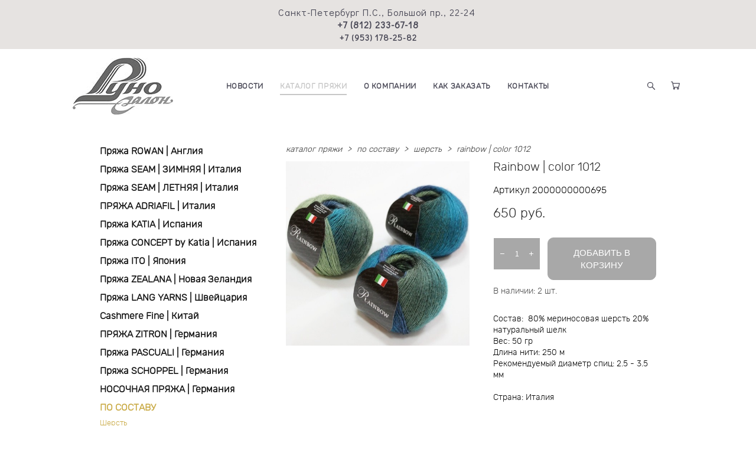

--- FILE ---
content_type: text/html; charset=UTF-8
request_url: https://runosalon.ru/shop/rainbow-color-1-1-1-1
body_size: 160790
content:
<!-- Vigbo-cms //cdn-st2.vigbo.com/u67678/89813/ melissa -->
<!DOCTYPE html>
<html lang="ru">
<head>
    <script>var _createCookie=function(e,o,t){var i,n="";t&&((i=new Date).setTime(i.getTime()+864e5*t),n="; expires="+i.toGMTString()),document.cookie=e+"="+o+n+"; path=/"};function getCookie(e){e=document.cookie.match(new RegExp("(?:^|; )"+e.replace(/([\.$?*|{}\(\)\[\]\\\/\+^])/g,"\\$1")+"=([^;]*)"));return e?decodeURIComponent(e[1]):void 0}"bot"==getCookie("_gphw_mode")&&_createCookie("_gphw_mode","humen",0);</script>
    <meta charset="utf-8">
<title>Шерсть > Rainbow | color 1012 купить в интернет-магазине</title>
<meta name="keywords" content="Rainbow | color 1012, Шерсть." />
<meta name="description" content="Шерсть. Rainbow | color 1012." />
    <meta property="og:title" content="Шерсть > Rainbow | color 1012 купить в интернет-магазине" />
    <meta property="og:description" content="Шерсть. Rainbow | color 1012." />
    <meta property="og:url" content="https://runosalon.ru/shop/rainbow-color-1-1-1-1" />
    <meta property="og:type" content="website" />
        <meta property="og:image" content="//cdn-sh1.vigbo.com/shops/184265/products/20704130/images/3-0129c9d41bf324535521d2ac3e1dabf0.jpg" />

<meta name="viewport" content="width=device-width, initial-scale=1">


	<link rel="shortcut icon" href="//cdn-st2.vigbo.com/u67678/89813/favicon.ico?ver=5f4e6c908cac1" type="image/x-icon" />

<!-- Blog RSS -->

<!-- Preset CSS -->
    <script>window.use_preset = false;</script>

<script>
    window.cdn_paths = {};
    window.cdn_paths.modules = '//cdn-s.vigbo.com/cms/kevin2/site/' + 'dev/scripts/site/';
    window.cdn_paths.site_scripts = '//cdn-s.vigbo.com/cms/kevin2/site/' + 'dev/scripts/';
</script>
    <link href="https://fonts.googleapis.com/css?family=Abel|Alegreya:400,400i,700,700i,800,800i,900,900i|Alex+Brush|Amatic+SC:400,700|Andika|Anonymous+Pro:400i,700i|Anton|Arimo:400,400i,700,700i|Arsenal:400,400i,700,700i|Asap:400,400i,500,500i,600,600i,700,700i|Bad+Script|Baumans|Bitter:100,100i,200,200i,300,300i,400i,500,500i,600,600i,700i,800,800i,900,900i|Brygada+1918:400,700,400i,700i|Cactus+Classical+Serif|Carlito:400,700,400i,700i|Chocolate+Classical+Sans|Comfortaa:300,400,500,600,700|Commissioner:100,200,300,400,500,600,700,800,900|Cormorant:300i,400i,500,500i,600,600i,700i|Cormorant+Garamond:300i,400i,500,500i,600,600i,700i|Cormorant+Infant:300i,400i,500,500i,600,600i,700i|Cousine:400,400i,700,700i|Crafty+Girls|Cuprum:400,400i,700,700i|Days+One|Dela+Gothic+One|Delius+Unicase:400,700|Didact+Gothic|Dosis|EB+Garamond:400i,500,500i,600,600i,700i,800,800i|Euphoria+Script|Exo|Exo+2:100,100i,200,200i,300i,400i,500,500i,600,600i,700i,800,800i,900,900i|Federo|Fira+Code:300,500,600|Fira+Sans:100,100i,200,200i,300i,400i,500,500i,600,600i,700i,800,800i,900,900i|Fira+Sans+Condensed:100,100i,200,200i,300i,400i,500,500i,600,600i,700i,800,800i,900,900i|Forum|Gentium+Book+Plus:400,700,400i,700i|Gentium+Plus:400,700,400i,700i|Geologica:100,200,300,400,500,600,700,800,900|Glegoo:400,700|Golos+Text:400,500,600,700,800,900|Gudea:400,400i,700|Handlee|IBM+Plex+Mono:100,100i,200,200i,300i,400i,500,500i,600,600i,700i|IBM+Plex+Sans:100,100i,200,200i,300i,400i,500,500i,600,600i,700i|IBM+Plex+Serif:100,100i,200,200i,300,300i,400,400i,500,500i,600,600i,700,700i|Inter:100,200,300,400,500,600,700,800,900|Inter+Tight:100,200,300,400,500,600,700,800,900,100i,200i,300i,400i,500i,600i,700i,800i,900i|Istok+Web:400,400i,700,700i|JetBrains+Mono:100,100i,200,200i,300,300i,400,400i,500,500i,600,600i,700,700i,800,800i|Jost:100,100i,200,200i,300,300i,400,400i,500,500i,600,600i,700,700i,800,800i,900,900i|Jura:400,300,500,600,700|Kelly+Slab|Kranky|Krona+One|Leckerli+One|Ledger|Liter|Lobster|Lora:400,400i,700,700i,500,500i,600,600i|Lunasima:400,700|Manrope:200,300,400,500,600,700,800|Marck+Script|Marko+One|Marmelad|Merienda+One|Merriweather:300i,400i,700i,900,900i|Moderustic:300,400,500,600,700,800|Montserrat:300i,400i,500,500i,600,600i,700i,800,800i,900,900i|Montserrat+Alternates:100,100i,200,200i,300,300i,400,400i,500,500i,600,600i,700,700i,800,800i,900,900i|Mulish:200,300,400,500,600,700,800,900,200i,300i,400i,500i,600i,700i,800i,900i|Neucha|Noticia+Text:400,400i,700,700i|Noto+Sans:400,400i,700,700i|Noto+Sans+Mono:100,200,300,400,500,600,700,800,900|Noto+Serif:400,400i,700,700i|Noto+Serif+Display:100,200,300,400,500,600,700,800,900,100i,200i,300i,400i,500i,600i,700i,800i,900i|Nova+Flat|Nova+Oval|Nova+Round|Nova+Slim|Nunito:400,200,200i,300,300i,400i,600,600i,700,700i,800,800i,900,900i|Old+Standard+TT:400i|Open+Sans:300i,400i,600,600i,700i,800,800i|Open+Sans+Condensed:300,300i,700|Oranienbaum|Original+Surfer|Oswald:200,500,600|Oxygen:300|Pacifico|Philosopher:400,400i,700,700i|Piazzolla:100,200,300,400,500,600,700,800,900,100i,200i,300i,400i,500i,600i,700i,800i,900i|Play:400,700|Playfair+Display:400,700,400i,500,500i,600,600i,700i,800,800i,900,900i|Playfair+Display+SC|Poiret+One|Press+Start+2P|Prosto+One|PT+Mono|PT+Sans:400i,700i|PT+Sans+Caption:400,700|PT+Sans+Narrow:400,700|PT+Serif:400i,700i|PT+Serif+Caption:400,400i|Quicksand|Raleway:100,100i,300i,400i,500,500i,600,600i,700i,800,800i,900,900i|Roboto:100,100i,300i,400i,500,500i,700i,900,900i|Roboto+Condensed:300i,400i,700i|Roboto+Mono:100,100i,200,200i,300,300i,400,400i,500,500i,600,600i,700,700i|Roboto+Slab:100,200,500,600,800,900|Rochester|Rokkitt:400,100,300,500,600,700,800,900|Rubik:300i,400i,500,500i,600,600i,700i,800,800i,900,900i|Ruslan+Display|Russo+One|Salsa|Satisfy|Scada:400,400i,700,700i|Snippet|Sofia|Source+Code+Pro:200,300,400,500,600,700,900|Source+Sans+Pro:200,300,400,600,700,900|Source+Serif+Pro:200,200i,300,300i,400,400i,600,600i,700,700i,900,900i|Spectral:200,200i,300,300i,400,400i,500,500i,600,600i,700,700i,800,800i|Stint+Ultra+Expanded|STIX+Two+Text:400,700,400i,700i|Syncopate|Tenor+Sans|Tinos:400,400i,700,700i|Trochut|Ubuntu:300i,400i,500,500i,700i|Ubuntu+Condensed|Ubuntu+Mono:400,400i,700,700i|Unbounded:200,300,400,500,600,700,800,900|Underdog|Unkempt:400,700|Voces|Wix+Madefor+Display:400,500,600,700,800|Wix+Madefor+Text:400,500,600,700,800,400i,500i,600i,700i,800i|Yeseva+One|Ysabeau:100,200,300,400,500,600,700,800,900,100i,200i,300i,400i,500i,600i,700i,800i,900i|Ysabeau+Infant:100,200,300,400,500,600,700,800,900,100i,200i,300i,400i,500i,600i,700i,800i,900i|Ysabeau+Office:100,200,300,400,500,600,700,800,900,100i,200i,300i,400i,500i,600i,700i,800i,900i|Ysabeau+SC:100,200,300,400,500,600,700,800,900|Zen+Old+Mincho&display=swap&subset=cyrillic" rel="stylesheet">    <!-- CORE CSS -->
            <link rel="stylesheet" type="text/css" href="//cdn-sh.vigbo.com/vigbo-cms/styles/prod/build_shop_front.css?v=i7QtjY">
        <!-- SITE CSS -->
    <link rel="stylesheet" type="text/css" href="//cdn-s.vigbo.com/cms/kevin2/site/prod/css/build_cms_front.css?v=i7QtjY">
    <!-- PREVIEW CSS -->
        <link rel="stylesheet" type="text/css" href="https://runosalon.ru/css/custom-shop.css?v=46.824" />
            <!-- +React styles -->
    <link rel="stylesheet" type="text/css" href="//cdn-s.vigbo.com/cms/kevin2/site/prod/css/main.chunk.css?ver=CVoAhL"></link>
    <!-- -React styles -->
    
    <!-- LIFE CHANGED CSS -->
            <link rel="stylesheet" type="text/css" href="https://runosalon.ru/css/custom.css?v=46.824" />
    
    
                <style>:root{--DE-menu__menu-style-link-color:rgba(0,0,0,0);}</style>    <!-- <script src="//cdn-s.vigbo.com/cms/kevin2/site/dev/scripts/vendor/jquery-1.9.1.min.js?v=CVoAhL"></script> -->

    
    
    <meta name="yandex-verification" content="e8c1244a0ea518ff" />
    <style>
    .adaptive-desktop .custom__content--max-width,
    .adaptive-desktop .md-infoline__wrap {
        max-width: 90%;
    }
</style>
    <script src="//cdn-s.vigbo.com/cms/kevin2/site/dev/scripts/vendor/jquery-3.3.1.min.js?ver=CVoAhL"></script>

    </head>


	



    <body data-template="melissa" class="f__preset-box f__site f__2 loading locale_ru melissa mod--search-enable mod--img-logo mod--header-static mod--menu-action-on-scroll mod--menu-load-on-scroll mod--menu-effect-from-top mod--menu-align-content desktop mod--shop-page adaptive-desktop mod--horizontal-menu mod--infoline-enable bot-version js--loading-cascade mod--font-none-preset layout-logo-left--by-logo   " data-preview="">

            
    
                        <!-- Инфополоса -->
            <div id="md-infoline" class="md-infoline js--infoline  ">
                    <div class="md-infoline__cont f__3">
            <div class="md-infoline__wrap custom__content--max-width">
                                <div style="text-align: center;"><font color="#464553"><span style="letter-spacing: 1px;">Санкт-Петербург П.С., Большой пр., 22-24&nbsp;<br />
<strong><span style="font-size:16px;">+7 (812) 233-67-18</span></strong><br />
<span style="font-size:14px;"><strong>+7 (953) 178-25-82</strong></span></span></font></div>                            </div>
        </div>
    
</div>
    <div class="md-infoline-assets">
        <script>
            let infolineTypeTpl = 'tech'; /* Миграция и смена дизайна*/
			const infolineDBVersionTpl = "38";
            let infoscripeStorage = localStorage.getItem('infostripe');
            const infostripeData = JSON.parse(infoscripeStorage);
			let infolineinfolineFirstJSTpl = false;

            if(!infoscripeStorage || (infoscripeStorage && (infostripeData.version !== infolineDBVersionTpl))) {
                infolineinfolineFirstJSTpl = true;
                $('body').addClass('is--infoline-firstopen');
            }
        </script>
        <script>
			infolineTypeTpl = 'user'; /* Используется обычной полосой */
			const infolineCrossSettingTpl = "false";
        </script>
<style>
    .md-infoline__cont {
    padding-top: 10px;
    padding-bottom: 10px;
}
    .md-infoline {
        background: #e6e3e1;
    }
.md-infoline__close svg path {
        fill: #464553;
    }
/* Цвет крестика не используется после задачи MAIN-3592
.md-infoline__close:hover svg path  {
        fill: ;
    }
*/
</style>
        </div>

                <div class="l-wrap js-wrap">

    <header class="l-header l-header-main js-header-main layout-logo-left--by-logo  ">
    <div class="l-header__wrapper custom__header-decorate-line custom__menu-bg-rgba mod--menubg-nochange custom__header-padding-y mod--show-menu-after-logo-load mod--effect-move-from-top">
        <div class="l-header__cont custom__content--max-width">

            <div class="l-header__row">

                <div class="l-header__col0 l-header__col l-header__mobile--box"><!-- mobile menu -->
                    <!-- basket icon for mobile -->
                                            <div class="md-menu__icons mod--right md-menu__li-l1">
                            <!-- Если есть поиск или корзина -->
    <div class="l-header__icons--box f__menu">
        &nbsp; <!-- для выравнивания по вертикали (дублирует размер шрифта) -->

        <div class="l-header__icons--wrap">
            <div class="js--iconBasketWrapper" >
                 <!-- если не только Поиск и есть Магазин -->
                    <!-- то выводим корзину -->
                    <div class="js--iconBasketView shop_page l-header__icon l-header__icon--cart" >
                        <a href='/shop/cart' class='shop-basket--box lnk-cart design_editor-icons' data-id='shop-cart-widget'>
                            <span class='shop-basket'>
                                                                    <!-- Basket 05 -->
                                    <svg xmlns="http://www.w3.org/2000/svg" viewBox="0 0 18.5 17.5"><polyline class="basket-svg-style basket-svg-edit-round" points="0.75 1.63 3.13 1.63 5.51 12.59 15.95 12.59 17.75 4.63 4.3 4.63"/><ellipse class="basket-svg-style basket-svg-edit-limit" cx="6.64" cy="15.42" rx="1.36" ry="1.33"/><ellipse class="basket-svg-style basket-svg-edit-limit" cx="14.59" cy="15.42" rx="1.36" ry="1.33"/></svg>

                                                            </span>
                            <span class='shop-cart-widget-amount'>
                                                            </span>
                        </a>
                    </div>
                
            </div>

                            <div class="l-header__icon l-header__icon--search">
                    <a class="searchform__svg js--open_searchform design_editor-icons">
                        <svg xmlns="http://www.w3.org/2000/svg" viewBox="0 0 15.5 17.5"><ellipse class="search-svg-style" cx="5.92" cy="8.01" rx="5.17" ry="5.13"/><line class="search-svg-style" x1="9.59" y1="11.64" x2="14.75" y2="16.75"/></svg>
                    </a>
                </div>
                    </div>

        <!-- Add separator -->
                <!-- -->
    </div>
                        </div>
                                    </div>

                <div class="l-header__col1 l-header__col l-header__logo--box mod--set-logo-max-width">
                    <div id='logoWrap' class='logo__wrap' data-lt="" >
                        
<div class="logo logo-image">
	<a href="https://runosalon.ru/">
		

			
			<img src="[data-uri]"
				 data-src="//cdn-st2.vigbo.com/u67678/89813/logo/u-9503c2c60d339629f11ce587c2d6e483.jpg?v=46.824"
				 alt=""
				 title=""
				 class=" mod--has-logo2x mod--has-logo1x "
				 						data-src2x="//cdn-st2.vigbo.com/u67678/89813/logo/u-912c435661d15ce732457fce80e669eb@2x.jpg?v=46.824"
						data-width2x="170"
				 			/>
			</a>

</div>
                    </div>
                </div>

                <div class="l-header__col2 l-header__col l-header__menu--box">

                    <nav class='md-menu' data-menu-type="origin">
                        			<ul class="menu md-menu__main js--menu__main is--level1  mod--menu_underline		 mod--menu_center"><li  id="5401076" data-id="5401076" class="md-menu__li-l1 menu-item js--menu__li-l1 "><a class="md-menu__href-l1 is--link-level1 f__menu height2 big-height5" href="https://runosalon.ru/novosti"  >НОВОСТИ</a></li><li  id="5398440" data-id="5398440" class="md-menu__li-l1 menu-item js--menu__li-l1  active"><a class="md-menu__href-l1 is--link-level1 f__menu mod--href-l1__shop js--shop-categories-link height2 big-height5" data-name="КАТАЛОГ ПРЯЖИ" data-url="shop" href="https://runosalon.ru/shop"  >КАТАЛОГ ПРЯЖИ</a></li><li  id="5398438" data-id="5398438" class="md-menu__li-l1 menu-item js--menu__li-l1 "><a class="md-menu__href-l1 is--link-level1 f__menu height2 big-height5" href="https://runosalon.ru/about"  >О КОМПАНИИ</a></li><li  id="5400431" data-id="5400431" class="md-menu__li-l1 menu-item js--menu__li-l1 "><a class="md-menu__href-l1 is--link-level1 f__menu height2 big-height5" href="https://runosalon.ru/zakaz-dostavka-oplata"  >КАК ЗАКАЗАТЬ</a></li><li  id="5398437" data-id="5398437" class="md-menu__li-l1 menu-item js--menu__li-l1 "><a class="md-menu__href-l1 is--link-level1 f__menu height2 big-height5" href="https://runosalon.ru/contacts"  >КОНТАКТЫ</a></li></ul><div class="md-menu-mobile__socials social-icons"><div class="social-icons-wrapper"></div></div>
                        <div class="js--menu-icons md-menu__icons md-menu__li-l1 md-menu__has-separator shop_page" >
                            <!-- Если есть поиск или корзина -->
    <div class="l-header__icons--box f__menu">
        &nbsp; <!-- для выравнивания по вертикали (дублирует размер шрифта) -->

        <div class="l-header__icons--wrap">
            <div class="js--iconBasketWrapper" >
                 <!-- если не только Поиск и есть Магазин -->
                    <!-- то выводим корзину -->
                    <div class="js--iconBasketView shop_page l-header__icon l-header__icon--cart" >
                        <a href='/shop/cart' class='shop-basket--box lnk-cart design_editor-icons' data-id='shop-cart-widget'>
                            <span class='shop-basket'>
                                                                    <!-- Basket 05 -->
                                    <svg xmlns="http://www.w3.org/2000/svg" viewBox="0 0 18.5 17.5"><polyline class="basket-svg-style basket-svg-edit-round" points="0.75 1.63 3.13 1.63 5.51 12.59 15.95 12.59 17.75 4.63 4.3 4.63"/><ellipse class="basket-svg-style basket-svg-edit-limit" cx="6.64" cy="15.42" rx="1.36" ry="1.33"/><ellipse class="basket-svg-style basket-svg-edit-limit" cx="14.59" cy="15.42" rx="1.36" ry="1.33"/></svg>

                                                            </span>
                            <span class='shop-cart-widget-amount'>
                                                            </span>
                        </a>
                    </div>
                
            </div>

                            <div class="l-header__icon l-header__icon--search">
                    <a class="searchform__svg js--open_searchform design_editor-icons">
                        <svg xmlns="http://www.w3.org/2000/svg" viewBox="0 0 15.5 17.5"><ellipse class="search-svg-style" cx="5.92" cy="8.01" rx="5.17" ry="5.13"/><line class="search-svg-style" x1="9.59" y1="11.64" x2="14.75" y2="16.75"/></svg>
                    </a>
                </div>
                    </div>

        <!-- Add separator -->
                <!-- -->
    </div>
                        </div>
                    </nav>
                </div>

                <div class="l-header__col3 l-header__col l-header__ham--box" data-count-pages="5">
    <div class="md-menu__hamburger js-mob-menu-open">
        <svg height="20px" xmlns="http://www.w3.org/2000/svg" viewBox="0 0 18 17.5"><line class="hamburger-svg-style" y1="1" x2="18" y2="1"/><line class="hamburger-svg-style" y1="7" x2="18" y2="7"/><line class="hamburger-svg-style" y1="13" x2="18" y2="13"/></svg>
    </div>
</div>

            </div>
        </div>
    </div>
</header>








        <!-- Mobile menu -->
        <!-- mobile menu -->
<div  data-menu-type="mobile" data-custom-scroll data-set-top="stay-in-window" class="custom__header-decorate-line mod--custom-scroll-hidden mod--custom-scroll-resize md-menu--mobile js--menu--mobile mod--set-top--stop-mobile">
    <div class="md-menu--mobile__cont js--menu-mobile__cont">
                <div class="md-menu__icons mod--right md-menu__li-l1 js--menu__li-l1">
            <!-- Если есть поиск или корзина -->
    <div class="l-header__icons--box f__menu">
        &nbsp; <!-- для выравнивания по вертикали (дублирует размер шрифта) -->

        <div class="l-header__icons--wrap">
            <div class="js--iconBasketWrapper" >
                 <!-- если не только Поиск и есть Магазин -->
                    <!-- то выводим корзину -->
                    <div class="js--iconBasketView shop_page l-header__icon l-header__icon--cart" >
                        <a href='/shop/cart' class='shop-basket--box lnk-cart design_editor-icons' data-id='shop-cart-widget'>
                            <span class='shop-basket'>
                                                                    <!-- Basket 05 -->
                                    <svg xmlns="http://www.w3.org/2000/svg" viewBox="0 0 18.5 17.5"><polyline class="basket-svg-style basket-svg-edit-round" points="0.75 1.63 3.13 1.63 5.51 12.59 15.95 12.59 17.75 4.63 4.3 4.63"/><ellipse class="basket-svg-style basket-svg-edit-limit" cx="6.64" cy="15.42" rx="1.36" ry="1.33"/><ellipse class="basket-svg-style basket-svg-edit-limit" cx="14.59" cy="15.42" rx="1.36" ry="1.33"/></svg>

                                                            </span>
                            <span class='shop-cart-widget-amount'>
                                                            </span>
                        </a>
                    </div>
                
            </div>

                            <div class="l-header__icon l-header__icon--search">
                    <a class="searchform__svg js--open_searchform design_editor-icons">
                        <svg xmlns="http://www.w3.org/2000/svg" viewBox="0 0 15.5 17.5"><ellipse class="search-svg-style" cx="5.92" cy="8.01" rx="5.17" ry="5.13"/><line class="search-svg-style" x1="9.59" y1="11.64" x2="14.75" y2="16.75"/></svg>
                    </a>
                </div>
                    </div>

        <!-- Add separator -->
                <!-- -->
    </div>
        </div>
        
        			<ul class="menu md-menu__main js--menu__main is--level1  mod--menu_underline		 mod--menu_center"><li  id="5401076" data-id="5401076" class="md-menu__li-l1 menu-item js--menu__li-l1 "><a class="md-menu__href-l1 is--link-level1 f__menu height2 big-height5" href="https://runosalon.ru/novosti"  >НОВОСТИ</a></li><li  id="5398440" data-id="5398440" class="md-menu__li-l1 menu-item js--menu__li-l1  active"><a class="md-menu__href-l1 is--link-level1 f__menu mod--href-l1__shop js--shop-categories-link height2 big-height5" data-name="КАТАЛОГ ПРЯЖИ" data-url="shop" href="https://runosalon.ru/shop"  >КАТАЛОГ ПРЯЖИ</a></li><li  id="5398438" data-id="5398438" class="md-menu__li-l1 menu-item js--menu__li-l1 "><a class="md-menu__href-l1 is--link-level1 f__menu height2 big-height5" href="https://runosalon.ru/about"  >О КОМПАНИИ</a></li><li  id="5400431" data-id="5400431" class="md-menu__li-l1 menu-item js--menu__li-l1 "><a class="md-menu__href-l1 is--link-level1 f__menu height2 big-height5" href="https://runosalon.ru/zakaz-dostavka-oplata"  >КАК ЗАКАЗАТЬ</a></li><li  id="5398437" data-id="5398437" class="md-menu__li-l1 menu-item js--menu__li-l1 "><a class="md-menu__href-l1 is--link-level1 f__menu height2 big-height5" href="https://runosalon.ru/contacts"  >КОНТАКТЫ</a></li></ul><div class="md-menu-mobile__socials social-icons"><div class="social-icons-wrapper"></div></div>
        <span class="js-close-mobile-menu close-mobile-menu">
        <!--<svg width="20px" height="20px"  xmlns="http://www.w3.org/2000/svg" viewBox="0 0 14.39 17.5"><line class="close-menu-burger" x1="0.53" y1="2.04" x2="13.86" y2="15.37"/><line class="close-menu-burger" x1="0.53" y1="15.37" x2="13.86" y2="2.04"/></svg>-->
            <svg xmlns="http://www.w3.org/2000/svg" width="18" height="18" viewBox="0 0 18 18"><path class="close-menu-burger" fill="none" fill-rule="evenodd" stroke="#fff" stroke-linecap="round" stroke-linejoin="round" stroke-width="1.5" d="M9 9.5l8-8-8 8-8-8 8 8zm0 0l8 8-8-8-8 8 8-8z"/></svg>
        </span>
    </div>
</div>

        <!-- Blog Slider -->
        
        <!-- CONTENT -->
        <div class="l-content l-content--main  desktop ">
            <section class="l-content--box l-content--box-shop js--box-shop shopProductPage" data-hash="shop" data-structure="">
    <div class="container custom__content--max-width">
        <div class="page shop-product autotest--shop-product ">

        <nav class="shop-menu vertical" data-shopsort-indent>
                <ul>
            
                                <li class="shop-menu-item  with-sub">
                    <a class="shop-menu__href-level-1 de--shop-menu__li-level-1 f__s_category f__3" href="https://runosalon.ru/shop/prjazha-rowan" data-open-menu-link="1">
                        Пряжа ROWAN | Англия                    </a>
                                            <ul class="shop-sub-menu ">
                            
                                                                <li class="shop-menu-item ">
                                    <a class="shop-menu__href-level-2 de--shop-menu__li-level-2 f__s_sub-category f__3" href="https://runosalon.ru/shop/alpaca-classic-alpaka-klassik-alpaka">Alpaca Classic | Альпака</a>
                                </li>
                            
                                                                <li class="shop-menu-item ">
                                    <a class="shop-menu__href-level-2 de--shop-menu__li-level-2 f__s_sub-category f__3" href="https://runosalon.ru/shop/alpaca-colour-alpaka-kolor-alpaka">Alpaca Colour | Альпака</a>
                                </li>
                            
                                                                <li class="shop-menu-item ">
                                    <a class="shop-menu__href-level-2 de--shop-menu__li-level-2 f__s_sub-category f__3" href="https://runosalon.ru/shop/alpaca-merino-dk-alpaka-merino-dk-alpaka">Alpaca Merino DK | Альпака</a>
                                </li>
                            
                                                                <li class="shop-menu-item ">
                                    <a class="shop-menu__href-level-2 de--shop-menu__li-level-2 f__s_sub-category f__3" href="https://runosalon.ru/shop/baby-merino-silk-dk-bebi-merino-silk-dk-merinos">Baby Merino Silk DK | Шерсть</a>
                                </li>
                            
                                                                <li class="shop-menu-item ">
                                    <a class="shop-menu__href-level-2 de--shop-menu__li-level-2 f__s_sub-category f__3" href="https://runosalon.ru/shop/camello-kamello-sherst">Camello | Шерсть</a>
                                </li>
                            
                                                                <li class="shop-menu-item ">
                                    <a class="shop-menu__href-level-2 de--shop-menu__li-level-2 f__s_sub-category f__3" href="https://runosalon.ru/shop/cashmere-tweed-kashemir-tvid-sherst">Cashmere Tweed | Шерсть</a>
                                </li>
                            
                                                                <li class="shop-menu-item ">
                                    <a class="shop-menu__href-level-2 de--shop-menu__li-level-2 f__s_sub-category f__3" href="https://runosalon.ru/shop/cocoon-kokun-sherst">Cocoon | Шерсть</a>
                                </li>
                            
                                                                <li class="shop-menu-item ">
                                    <a class="shop-menu__href-level-2 de--shop-menu__li-level-2 f__s_sub-category f__3" href="https://runosalon.ru/shop/cotton-cashmere-hlopok-kashemir">Cotton Cashmere | Хлопок | Кашемир</a>
                                </li>
                            
                                                                <li class="shop-menu-item ">
                                    <a class="shop-menu__href-level-2 de--shop-menu__li-level-2 f__s_sub-category f__3" href="https://runosalon.ru/shop/creative-linen-kreativ-len-len-hlopok">Creative Linen | Лен Хлопок</a>
                                </li>
                            
                                                                <li class="shop-menu-item ">
                                    <a class="shop-menu__href-level-2 de--shop-menu__li-level-2 f__s_sub-category f__3" href="https://runosalon.ru/shop/island-blend-fine-sherst">Island Blend Fine | Шерсть</a>
                                </li>
                            
                                                                <li class="shop-menu-item ">
                                    <a class="shop-menu__href-level-2 de--shop-menu__li-level-2 f__s_sub-category f__3" href="https://runosalon.ru/shop/felted-tweed-felted-tvid-sherst">Felted Tweed | Шерсть</a>
                                </li>
                            
                                                                <li class="shop-menu-item ">
                                    <a class="shop-menu__href-level-2 de--shop-menu__li-level-2 f__s_sub-category f__3" href="https://runosalon.ru/shop/fine-lace-fajn-lejs-alpaka">Fine Lace | Альпака</a>
                                </li>
                            
                                                                <li class="shop-menu-item ">
                                    <a class="shop-menu__href-level-2 de--shop-menu__li-level-2 f__s_sub-category f__3" href="https://runosalon.ru/shop/hemp-tweed-hemp-tvid-sherst">Hemp Tweed | Шерсть</a>
                                </li>
                            
                                                                <li class="shop-menu-item ">
                                    <a class="shop-menu__href-level-2 de--shop-menu__li-level-2 f__s_sub-category f__3" href="https://runosalon.ru/shop/kidsilk-haze-kidsilk-haz-moher">Кidsilk Haze | Мохер</a>
                                </li>
                            
                                                                <li class="shop-menu-item ">
                                    <a class="shop-menu__href-level-2 de--shop-menu__li-level-2 f__s_sub-category f__3" href="https://runosalon.ru/shop/kid-classic-kid-klassik-sherst">Kid Classic | Шерсть</a>
                                </li>
                            
                                                                <li class="shop-menu-item ">
                                    <a class="shop-menu__href-level-2 de--shop-menu__li-level-2 f__s_sub-category f__3" href="https://runosalon.ru/shop/lima-lima-alpaka">Lima | Альпака</a>
                                </li>
                            
                                                                <li class="shop-menu-item ">
                                    <a class="shop-menu__href-level-2 de--shop-menu__li-level-2 f__s_sub-category f__3" href="https://runosalon.ru/shop/lenpur-linen-lenpur-len-viskoza">Lenpur Linen | Вискоза</a>
                                </li>
                            
                                                                <li class="shop-menu-item ">
                                    <a class="shop-menu__href-level-2 de--shop-menu__li-level-2 f__s_sub-category f__3" href="https://runosalon.ru/shop/merino-aria-merinos">Merino Aria | Меринос</a>
                                </li>
                            
                                                                <li class="shop-menu-item ">
                                    <a class="shop-menu__href-level-2 de--shop-menu__li-level-2 f__s_sub-category f__3" href="https://runosalon.ru/shop/orijinal-denim-original-denim-hlopok">Original Denim | Хлопок</a>
                                </li>
                            
                                                                <li class="shop-menu-item ">
                                    <a class="shop-menu__href-level-2 de--shop-menu__li-level-2 f__s_sub-category f__3" href="https://runosalon.ru/shop/panama-panama-viskoza">Panama | Смесовая</a>
                                </li>
                            
                                                                <li class="shop-menu-item ">
                                    <a class="shop-menu__href-level-2 de--shop-menu__li-level-2 f__s_sub-category f__3" href="https://runosalon.ru/shop/revive-revajv-hlopok">Revive | Хлопок</a>
                                </li>
                            
                                                                <li class="shop-menu-item ">
                                    <a class="shop-menu__href-level-2 de--shop-menu__li-level-2 f__s_sub-category f__3" href="https://runosalon.ru/shop/rowan-fine-tweed">Rowan Fine Tweed | Шерсть</a>
                                </li>
                            
                                                                <li class="shop-menu-item ">
                                    <a class="shop-menu__href-level-2 de--shop-menu__li-level-2 f__s_sub-category f__3" href="https://runosalon.ru/shop/sammer-tweed-sammer-tvid-shelk">Summer Tweed | Шелк</a>
                                </li>
                            
                                                                <li class="shop-menu-item ">
                                    <a class="shop-menu__href-level-2 de--shop-menu__li-level-2 f__s_sub-category f__3" href="https://runosalon.ru/shop/tetra-cotton-tetra-kotton-hlopok">Tetra Cotton | Хлопок</a>
                                </li>
                                                    </ul>
                                    </li>

            
                                <li class="shop-menu-item  with-sub">
                    <a class="shop-menu__href-level-1 de--shop-menu__li-level-1 f__s_category f__3" href="https://runosalon.ru/shop/prjazha-seam-zimnjaja" data-open-menu-link="1">
                        Пряжа SEAM | ЗИМНЯЯ | Италия                    </a>
                                            <ul class="shop-sub-menu ">
                            
                                                                <li class="shop-menu-item ">
                                    <a class="shop-menu__href-level-2 de--shop-menu__li-level-2 f__s_sub-category f__3" href="https://runosalon.ru/shop/soffice-alpaka">Soffice | Альпака</a>
                                </li>
                            
                                                                <li class="shop-menu-item ">
                                    <a class="shop-menu__href-level-2 de--shop-menu__li-level-2 f__s_sub-category f__3" href="https://runosalon.ru/shop/merino-art-merinosovaja-sherst">Merino Art | Мериносовая шерсть</a>
                                </li>
                            
                                                                <li class="shop-menu-item ">
                                    <a class="shop-menu__href-level-2 de--shop-menu__li-level-2 f__s_sub-category f__3" href="https://runosalon.ru/shop/gobicotone">Gobi Cotone | Меринос | Пух Верблюжонка | Хлопок</a>
                                </li>
                            
                                                                <li class="shop-menu-item ">
                                    <a class="shop-menu__href-level-2 de--shop-menu__li-level-2 f__s_sub-category f__3" href="https://runosalon.ru/shop/carmen1">Carmen | Альпака бейби | Вискоза</a>
                                </li>
                            
                                                                <li class="shop-menu-item ">
                                    <a class="shop-menu__href-level-2 de--shop-menu__li-level-2 f__s_sub-category f__3" href="https://runosalon.ru/shop/alpaloop-alpaka">Alpaloop | Альпака</a>
                                </li>
                            
                                                                <li class="shop-menu-item ">
                                    <a class="shop-menu__href-level-2 de--shop-menu__li-level-2 f__s_sub-category f__3" href="https://runosalon.ru/shop/alpaca-peruana-alpaka">Alpaca Peruana | Альпака</a>
                                </li>
                            
                                                                <li class="shop-menu-item ">
                                    <a class="shop-menu__href-level-2 de--shop-menu__li-level-2 f__s_sub-category f__3" href="https://runosalon.ru/shop/alpaca-de-italia">Alpaca de Italia | Альпака</a>
                                </li>
                            
                                                                <li class="shop-menu-item ">
                                    <a class="shop-menu__href-level-2 de--shop-menu__li-level-2 f__s_sub-category f__3" href="https://runosalon.ru/shop/alpaca-baby-lux">Alpaca Baby Lux | Пух Бейби Альпаки</a>
                                </li>
                            
                                                                <li class="shop-menu-item ">
                                    <a class="shop-menu__href-level-2 de--shop-menu__li-level-2 f__s_sub-category f__3" href="https://runosalon.ru/shop/alpaca-baby-silk-bejbi-alpaka-shelk">Alpaca Baby Silk | Бейби Альпака | Шелк</a>
                                </li>
                            
                                                                <li class="shop-menu-item ">
                                    <a class="shop-menu__href-level-2 de--shop-menu__li-level-2 f__s_sub-category f__3" href="https://runosalon.ru/shop/air-alpaca-alpaka">Air Alpaca | Альпака</a>
                                </li>
                            
                                                                <li class="shop-menu-item ">
                                    <a class="shop-menu__href-level-2 de--shop-menu__li-level-2 f__s_sub-category f__3" href="https://runosalon.ru/shop/angora-fine-angora">Angora Fine | Мохер</a>
                                </li>
                            
                                                                <li class="shop-menu-item ">
                                    <a class="shop-menu__href-level-2 de--shop-menu__li-level-2 f__s_sub-category f__3" href="https://runosalon.ru/shop/angora-fine-print-moher">Angora Fine Print | Мохер</a>
                                </li>
                            
                                                                <li class="shop-menu-item ">
                                    <a class="shop-menu__href-level-2 de--shop-menu__li-level-2 f__s_sub-category f__3" href="https://runosalon.ru/shop/angora-100-angora">Angora 100% | Ангора</a>
                                </li>
                            
                                                                <li class="shop-menu-item ">
                                    <a class="shop-menu__href-level-2 de--shop-menu__li-level-2 f__s_sub-category f__3" href="https://runosalon.ru/shop/angora-vero-angora">Angora Vero | Ангора</a>
                                </li>
                            
                                                                <li class="shop-menu-item ">
                                    <a class="shop-menu__href-level-2 de--shop-menu__li-level-2 f__s_sub-category f__3" href="https://runosalon.ru/shop/anta-alpaka">Anta | Альпака</a>
                                </li>
                            
                                                                <li class="shop-menu-item ">
                                    <a class="shop-menu__href-level-2 de--shop-menu__li-level-2 f__s_sub-category f__3" href="https://runosalon.ru/shop/aura-alpaka">Aura | Альпака</a>
                                </li>
                            
                                                                <li class="shop-menu-item ">
                                    <a class="shop-menu__href-level-2 de--shop-menu__li-level-2 f__s_sub-category f__3" href="https://runosalon.ru/shop/baby-camel-silk-shelk">Baby camel silk | Пух Верблюжонка | Шелк</a>
                                </li>
                            
                                                                <li class="shop-menu-item ">
                                    <a class="shop-menu__href-level-2 de--shop-menu__li-level-2 f__s_sub-category f__3" href="https://runosalon.ru/shop/baby-cashmerino-sherst">Baby Cashmerino | Шерсть</a>
                                </li>
                            
                                                                <li class="shop-menu-item ">
                                    <a class="shop-menu__href-level-2 de--shop-menu__li-level-2 f__s_sub-category f__3" href="https://runosalon.ru/shop/bimbo-sherst">Bimbo | Шерсть</a>
                                </li>
                            
                                                                <li class="shop-menu-item ">
                                    <a class="shop-menu__href-level-2 de--shop-menu__li-level-2 f__s_sub-category f__3" href="https://runosalon.ru/shop/boom-sherst">Boom | Шерсть</a>
                                </li>
                            
                                                                <li class="shop-menu-item ">
                                    <a class="shop-menu__href-level-2 de--shop-menu__li-level-2 f__s_sub-category f__3" href="https://runosalon.ru/shop/cantucci-sherst">Cantucci | Шерсть</a>
                                </li>
                            
                                                                <li class="shop-menu-item ">
                                    <a class="shop-menu__href-level-2 de--shop-menu__li-level-2 f__s_sub-category f__3" href="https://runosalon.ru/shop/cloud-tweed-smesovaja">Cloud tweed | Смесовая</a>
                                </li>
                            
                                                                <li class="shop-menu-item ">
                                    <a class="shop-menu__href-level-2 de--shop-menu__li-level-2 f__s_sub-category f__3" href="https://runosalon.ru/shop/cashmere-fine-kashemir">Cashmere Fine | Кашемир</a>
                                </li>
                            
                                                                <li class="shop-menu-item ">
                                    <a class="shop-menu__href-level-2 de--shop-menu__li-level-2 f__s_sub-category f__3" href="https://runosalon.ru/shop/imperiale-100-kashemir">IMPERIALE | 100% кашемир</a>
                                </li>
                            
                                                                <li class="shop-menu-item ">
                                    <a class="shop-menu__href-level-2 de--shop-menu__li-level-2 f__s_sub-category f__3" href="https://runosalon.ru/shop/cashmere-ultra-kashemir">Cashmere Ultra | Кашемир</a>
                                </li>
                            
                                                                <li class="shop-menu-item ">
                                    <a class="shop-menu__href-level-2 de--shop-menu__li-level-2 f__s_sub-category f__3" href="https://runosalon.ru/shop/inverno-sherst-alpaka">Inverno | Шерсть | Альпака</a>
                                </li>
                            
                                                                <li class="shop-menu-item ">
                                    <a class="shop-menu__href-level-2 de--shop-menu__li-level-2 f__s_sub-category f__3" href="https://runosalon.ru/shop/cape-town-kidmoher">Cape Town | Кидмохер</a>
                                </li>
                            
                                                                <li class="shop-menu-item ">
                                    <a class="shop-menu__href-level-2 de--shop-menu__li-level-2 f__s_sub-category f__3" href="https://runosalon.ru/shop/cobra-hlopok-sherst">Cobra | Хлопок | Шерсть</a>
                                </li>
                            
                                                                <li class="shop-menu-item ">
                                    <a class="shop-menu__href-level-2 de--shop-menu__li-level-2 f__s_sub-category f__3" href="https://runosalon.ru/shop/chale-alpaka">Chale | Альпака</a>
                                </li>
                            
                                                                <li class="shop-menu-item ">
                                    <a class="shop-menu__href-level-2 de--shop-menu__li-level-2 f__s_sub-category f__3" href="https://runosalon.ru/shop/champagne-sherst-shelk">Champagne | Шерсть |  Шелк</a>
                                </li>
                            
                                                                <li class="shop-menu-item ">
                                    <a class="shop-menu__href-level-2 de--shop-menu__li-level-2 f__s_sub-category f__3" href="https://runosalon.ru/shop/frizzante-colore-sherst-hlopok">Frizzante Colore | Шерсть | Хлопок</a>
                                </li>
                            
                                                                <li class="shop-menu-item ">
                                    <a class="shop-menu__href-level-2 de--shop-menu__li-level-2 f__s_sub-category f__3" href="https://runosalon.ru/shop/cashmerino-sherst-kashemir">Cashmerino | Шерсть | Кашемир</a>
                                </li>
                            
                                                                <li class="shop-menu-item ">
                                    <a class="shop-menu__href-level-2 de--shop-menu__li-level-2 f__s_sub-category f__3" href="https://runosalon.ru/shop/cashsilk-eco-kashemir-shelk">Cashsilk eco| кашемир| шёлк</a>
                                </li>
                            
                                                                <li class="shop-menu-item ">
                                    <a class="shop-menu__href-level-2 de--shop-menu__li-level-2 f__s_sub-category f__3" href="https://runosalon.ru/shop/giara-sherst">Giara | Шерсть</a>
                                </li>
                            
                                                                <li class="shop-menu-item ">
                                    <a class="shop-menu__href-level-2 de--shop-menu__li-level-2 f__s_sub-category f__3" href="https://runosalon.ru/shop/kid-seta-kid-moher-shelk">Kid Seta | Кидмохер | Шелк</a>
                                </li>
                            
                                                                <li class="shop-menu-item ">
                                    <a class="shop-menu__href-level-2 de--shop-menu__li-level-2 f__s_sub-category f__3" href="https://runosalon.ru/shop/kid-seta-super-kidmoher-shelk">Kid seta super | Кидмохер | Шелк</a>
                                </li>
                            
                                                                <li class="shop-menu-item ">
                                    <a class="shop-menu__href-level-2 de--shop-menu__li-level-2 f__s_sub-category f__3" href="https://runosalon.ru/shop/kid-silk-moher-shelk">Kid  Silk | мохер | шелк</a>
                                </li>
                            
                                                                <li class="shop-menu-item ">
                                    <a class="shop-menu__href-level-2 de--shop-menu__li-level-2 f__s_sub-category f__3" href="https://runosalon.ru/shop/lana-gatto-class-sherst">Lana Gatto  CLASS | Шерсть</a>
                                </li>
                            
                                                                <li class="shop-menu-item ">
                                    <a class="shop-menu__href-level-2 de--shop-menu__li-level-2 f__s_sub-category f__3" href="https://runosalon.ru/shop/lana-merino-sherst">LANA MERINO | Шерсть</a>
                                </li>
                            
                                                                <li class="shop-menu-item ">
                                    <a class="shop-menu__href-level-2 de--shop-menu__li-level-2 f__s_sub-category f__3" href="https://runosalon.ru/shop/metal-tweed-smesovaja">METAL TWEED | Смесовая</a>
                                </li>
                            
                                                                <li class="shop-menu-item ">
                                    <a class="shop-menu__href-level-2 de--shop-menu__li-level-2 f__s_sub-category f__3" href="https://runosalon.ru/shop/merino-stone-washed-merinos">Merino Stone Washed | Меринос</a>
                                </li>
                            
                                                                <li class="shop-menu-item ">
                                    <a class="shop-menu__href-level-2 de--shop-menu__li-level-2 f__s_sub-category f__3" href="https://runosalon.ru/shop/merino-ultra-16-sherst">Merino Ultra 16 | Шерсть</a>
                                </li>
                            
                                                                <li class="shop-menu-item ">
                                    <a class="shop-menu__href-level-2 de--shop-menu__li-level-2 f__s_sub-category f__3" href="https://runosalon.ru/shop/merino-lace-merinosovaja-sherst">Merino Lace | Мериносовая Шерсть</a>
                                </li>
                            
                                                                <li class="shop-menu-item ">
                                    <a class="shop-menu__href-level-2 de--shop-menu__li-level-2 f__s_sub-category f__3" href="https://runosalon.ru/shop/merino-platinum-nuovo-sherst">Merino Platinum Nuovo | Шерсть</a>
                                </li>
                            
                                                                <li class="shop-menu-item ">
                                    <a class="shop-menu__href-level-2 de--shop-menu__li-level-2 f__s_sub-category f__3" href="https://runosalon.ru/shop/merino-extra-fine">Merino Extra Fine | Шерсть</a>
                                </li>
                            
                                                                <li class="shop-menu-item ">
                                    <a class="shop-menu__href-level-2 de--shop-menu__li-level-2 f__s_sub-category f__3" href="https://runosalon.ru/shop/merino-silk-50-sherst-shelk">Merino Silk 50 | Шерсть |  Шелк</a>
                                </li>
                            
                                                                <li class="shop-menu-item ">
                                    <a class="shop-menu__href-level-2 de--shop-menu__li-level-2 f__s_sub-category f__3" href="https://runosalon.ru/shop/rainbow-sherst-shelk">Rainbow | Шерсть | Шелк</a>
                                </li>
                            
                                                                <li class="shop-menu-item ">
                                    <a class="shop-menu__href-level-2 de--shop-menu__li-level-2 f__s_sub-category f__3" href="https://runosalon.ru/shop/sky-kidmoher-shelk">Sky | Кидмохер | Шелк</a>
                                </li>
                            
                                                                <li class="shop-menu-item ">
                                    <a class="shop-menu__href-level-2 de--shop-menu__li-level-2 f__s_sub-category f__3" href="https://runosalon.ru/shop/silk-tweed-sherst-shelk">Silk Tweed | Шерсть | Шелк</a>
                                </li>
                            
                                                                <li class="shop-menu-item ">
                                    <a class="shop-menu__href-level-2 de--shop-menu__li-level-2 f__s_sub-category f__3" href="https://runosalon.ru/shop/suri-alpaca-alpaka">Suri Alpaca | Альпака</a>
                                </li>
                            
                                                                <li class="shop-menu-item ">
                                    <a class="shop-menu__href-level-2 de--shop-menu__li-level-2 f__s_sub-category f__3" href="https://runosalon.ru/shop/sfumato-sherst">Sfumato | Шерсть</a>
                                </li>
                            
                                                                <li class="shop-menu-item ">
                                    <a class="shop-menu__href-level-2 de--shop-menu__li-level-2 f__s_sub-category f__3" href="https://runosalon.ru/shop/superwool">Superwool | Шерсть</a>
                                </li>
                            
                                                                <li class="shop-menu-item ">
                                    <a class="shop-menu__href-level-2 de--shop-menu__li-level-2 f__s_sub-category f__3" href="https://runosalon.ru/shop/super-tajmahal-sherst">Super Tajmahal | Шерсть</a>
                                </li>
                            
                                                                <li class="shop-menu-item ">
                                    <a class="shop-menu__href-level-2 de--shop-menu__li-level-2 f__s_sub-category f__3" href="https://runosalon.ru/shop/soffstar-sherst-poliamid">Soffstar | Шерсть | Полиамид</a>
                                </li>
                            
                                                                <li class="shop-menu-item ">
                                    <a class="shop-menu__href-level-2 de--shop-menu__li-level-2 f__s_sub-category f__3" href="https://runosalon.ru/shop/sophie-merinos">SOPHIE | Меринос</a>
                                </li>
                            
                                                                <li class="shop-menu-item ">
                                    <a class="shop-menu__href-level-2 de--shop-menu__li-level-2 f__s_sub-category f__3" href="https://runosalon.ru/shop/toscana-alpaka-shelk">Toscana | Альпака | Шелк</a>
                                </li>
                            
                                                                <li class="shop-menu-item ">
                                    <a class="shop-menu__href-level-2 de--shop-menu__li-level-2 f__s_sub-category f__3" href="https://runosalon.ru/shop/wayra-alpaka">Wayra | Альпака</a>
                                </li>
                                                    </ul>
                                    </li>

            
                                <li class="shop-menu-item  with-sub">
                    <a class="shop-menu__href-level-1 de--shop-menu__li-level-1 f__s_category f__3" href="https://runosalon.ru/shop/prjazha-seam" data-open-menu-link="1">
                        Пряжа SEAM | ЛЕТНЯЯ | Италия                    </a>
                                            <ul class="shop-sub-menu ">
                            
                                                                <li class="shop-menu-item ">
                                    <a class="shop-menu__href-level-2 de--shop-menu__li-level-2 f__s_sub-category f__3" href="https://runosalon.ru/shop/anna-16-hlopok">Анна 16 | Хлопок</a>
                                </li>
                            
                                                                <li class="shop-menu-item ">
                                    <a class="shop-menu__href-level-2 de--shop-menu__li-level-2 f__s_sub-category f__3" href="https://runosalon.ru/shop/antigua-hlopok">Antigua | Хлопок</a>
                                </li>
                            
                                                                <li class="shop-menu-item ">
                                    <a class="shop-menu__href-level-2 de--shop-menu__li-level-2 f__s_sub-category f__3" href="https://runosalon.ru/shop/bolero-hlopok-viskoza">Bolero | Хлопок | Вискоза</a>
                                </li>
                            
                                                                <li class="shop-menu-item ">
                                    <a class="shop-menu__href-level-2 de--shop-menu__li-level-2 f__s_sub-category f__3" href="https://runosalon.ru/shop/baby-cotton-hlopok">Baby Cotton | Хлопок</a>
                                </li>
                            
                                                                <li class="shop-menu-item ">
                                    <a class="shop-menu__href-level-2 de--shop-menu__li-level-2 f__s_sub-category f__3" href="https://runosalon.ru/shop/divina-hlopok">Divina | Хлопок</a>
                                </li>
                            
                                                                <li class="shop-menu-item ">
                                    <a class="shop-menu__href-level-2 de--shop-menu__li-level-2 f__s_sub-category f__3" href="https://runosalon.ru/shop/ecocoli">Ecocoli | 55% хлопок | 45% лён | 50 гр. 110 м.</a>
                                </li>
                            
                                                                <li class="shop-menu-item ">
                                    <a class="shop-menu__href-level-2 de--shop-menu__li-level-2 f__s_sub-category f__3" href="https://runosalon.ru/shop/cotton-lino-hlopok-len">Cotton Lino | Хлопок | Лен</a>
                                </li>
                            
                                                                <li class="shop-menu-item ">
                                    <a class="shop-menu__href-level-2 de--shop-menu__li-level-2 f__s_sub-category f__3" href="https://runosalon.ru/shop/galaxy-pajetki-poliester">Galaxy | Пайетки | Полиэстер</a>
                                </li>
                            
                                                                <li class="shop-menu-item ">
                                    <a class="shop-menu__href-level-2 de--shop-menu__li-level-2 f__s_sub-category f__3" href="https://runosalon.ru/shop/filicudi-hlopok">FILICUDI | Хлопок</a>
                                </li>
                            
                                                                <li class="shop-menu-item ">
                                    <a class="shop-menu__href-level-2 de--shop-menu__li-level-2 f__s_sub-category f__3" href="https://runosalon.ru/shop/hawai-hlopok">Hawai | Хлопок</a>
                                </li>
                            
                                                                <li class="shop-menu-item ">
                                    <a class="shop-menu__href-level-2 de--shop-menu__li-level-2 f__s_sub-category f__3" href="https://runosalon.ru/shop/liocell1">Liocell | Вискоза из эвкалиптового волокна</a>
                                </li>
                            
                                                                <li class="shop-menu-item ">
                                    <a class="shop-menu__href-level-2 de--shop-menu__li-level-2 f__s_sub-category f__3" href="https://runosalon.ru/shop/lambada-fine-hlopok">Lambada Fine | Хлопок</a>
                                </li>
                            
                                                                <li class="shop-menu-item ">
                                    <a class="shop-menu__href-level-2 de--shop-menu__li-level-2 f__s_sub-category f__3" href="https://runosalon.ru/shop/lino-100-len">Linen 100 | Лен</a>
                                </li>
                            
                                                                <li class="shop-menu-item ">
                                    <a class="shop-menu__href-level-2 de--shop-menu__li-level-2 f__s_sub-category f__3" href="https://runosalon.ru/shop/lurex-lame-viskoza">Lurex Lame | Вискоза</a>
                                </li>
                            
                                                                <li class="shop-menu-item ">
                                    <a class="shop-menu__href-level-2 de--shop-menu__li-level-2 f__s_sub-category f__3" href="https://runosalon.ru/shop/primula-hlopok-viskoza">Primula | Хлопок | Вискоза</a>
                                </li>
                            
                                                                <li class="shop-menu-item ">
                                    <a class="shop-menu__href-level-2 de--shop-menu__li-level-2 f__s_sub-category f__3" href="https://runosalon.ru/shop/premium-silk-shelk">Premium Silk  | Шелк</a>
                                </li>
                            
                                                                <li class="shop-menu-item ">
                                    <a class="shop-menu__href-level-2 de--shop-menu__li-level-2 f__s_sub-category f__3" href="https://runosalon.ru/shop/shiny-drops-hlopok-poliester">SHINY DROPS | Хлопок| Полиэстер</a>
                                </li>
                            
                                                                <li class="shop-menu-item ">
                                    <a class="shop-menu__href-level-2 de--shop-menu__li-level-2 f__s_sub-category f__3" href="https://runosalon.ru/shop/summer-tweed-shelk-hlopok">Summer Tweed | Шелк | Хлопок</a>
                                </li>
                            
                                                                <li class="shop-menu-item ">
                                    <a class="shop-menu__href-level-2 de--shop-menu__li-level-2 f__s_sub-category f__3" href="https://runosalon.ru/shop/sakura-viskoza">Sakura | Вискоза</a>
                                </li>
                            
                                                                <li class="shop-menu-item ">
                                    <a class="shop-menu__href-level-2 de--shop-menu__li-level-2 f__s_sub-category f__3" href="https://runosalon.ru/shop/silk-lace">Silk Lace | Шелк</a>
                                </li>
                            
                                                                <li class="shop-menu-item ">
                                    <a class="shop-menu__href-level-2 de--shop-menu__li-level-2 f__s_sub-category f__3" href="https://runosalon.ru/shop/silky-print-shelk">Silky Print | Шелк</a>
                                </li>
                            
                                                                <li class="shop-menu-item ">
                                    <a class="shop-menu__href-level-2 de--shop-menu__li-level-2 f__s_sub-category f__3" href="https://runosalon.ru/shop/sapfir-lux-viskoza">Sapfir Lux | Вискоза</a>
                                </li>
                                                    </ul>
                                    </li>

            
                                <li class="shop-menu-item  with-sub">
                    <a class="shop-menu__href-level-1 de--shop-menu__li-level-1 f__s_category f__3" href="https://runosalon.ru/shop/brendAdriafil" data-open-menu-link="1">
                        ПРЯЖА ADRIAFIL | Италия                    </a>
                                            <ul class="shop-sub-menu ">
                            
                                                                <li class="shop-menu-item ">
                                    <a class="shop-menu__href-level-2 de--shop-menu__li-level-2 f__s_sub-category f__3" href="https://runosalon.ru/shop/cheope">Cheope | Хлопок</a>
                                </li>
                            
                                                                <li class="shop-menu-item ">
                                    <a class="shop-menu__href-level-2 de--shop-menu__li-level-2 f__s_sub-category f__3" href="https://runosalon.ru/shop/sierra-andina">Sierra Andina | Альпака</a>
                                </li>
                            
                                                                <li class="shop-menu-item ">
                                    <a class="shop-menu__href-level-2 de--shop-menu__li-level-2 f__s_sub-category f__3" href="https://runosalon.ru/shop/rafia-rafija-tselljuloza">Rafia | Целлюлоза</a>
                                </li>
                                                    </ul>
                                    </li>

            
                                <li class="shop-menu-item  with-sub">
                    <a class="shop-menu__href-level-1 de--shop-menu__li-level-1 f__s_category f__3" href="https://runosalon.ru/shop/prjazha-katia" data-open-menu-link="1">
                        Пряжа KATIA | Испания                    </a>
                                            <ul class="shop-sub-menu ">
                            
                                                                <li class="shop-menu-item ">
                                    <a class="shop-menu__href-level-2 de--shop-menu__li-level-2 f__s_sub-category f__3" href="https://runosalon.ru/shop/air-lux-air-ljuks-smesovaja">Air Lux | Смесовая</a>
                                </li>
                            
                                                                <li class="shop-menu-item ">
                                    <a class="shop-menu__href-level-2 de--shop-menu__li-level-2 f__s_sub-category f__3" href="https://runosalon.ru/shop/butterfly-baterfljaj-hlopok">Butterfly | Хлопок</a>
                                </li>
                            
                                                                <li class="shop-menu-item ">
                                    <a class="shop-menu__href-level-2 de--shop-menu__li-level-2 f__s_sub-category f__3" href="https://runosalon.ru/shop/baby-nature-bejbi-natur-sherst">Baby Nature | Шерсть</a>
                                </li>
                            
                                                                <li class="shop-menu-item ">
                                    <a class="shop-menu__href-level-2 de--shop-menu__li-level-2 f__s_sub-category f__3" href="https://runosalon.ru/shop/degrade-sun-degrade-san-hlopok">Degrade Sun | Хлопок</a>
                                </li>
                            
                                                                <li class="shop-menu-item ">
                                    <a class="shop-menu__href-level-2 de--shop-menu__li-level-2 f__s_sub-category f__3" href="https://runosalon.ru/shop/duende-duende-poliamid">Duende | Полиамид</a>
                                </li>
                            
                                                                <li class="shop-menu-item ">
                                    <a class="shop-menu__href-level-2 de--shop-menu__li-level-2 f__s_sub-category f__3" href="https://runosalon.ru/shop/ibis-ibis-hlopok">Ibis | Ибис | Хлопок</a>
                                </li>
                            
                                                                <li class="shop-menu-item ">
                                    <a class="shop-menu__href-level-2 de--shop-menu__li-level-2 f__s_sub-category f__3" href="https://runosalon.ru/shop/inca-noir-inka-nuar-smesovaja">Inca Noir | Смесовая</a>
                                </li>
                            
                                                                <li class="shop-menu-item ">
                                    <a class="shop-menu__href-level-2 de--shop-menu__li-level-2 f__s_sub-category f__3" href="https://runosalon.ru/shop/ingenua-moda-moher-sherst">Ingenua moda | мохер | шерсть</a>
                                </li>
                            
                                                                <li class="shop-menu-item ">
                                    <a class="shop-menu__href-level-2 de--shop-menu__li-level-2 f__s_sub-category f__3" href="https://runosalon.ru/shop/kirei-color-sherst">KIREI COLOR | Шерсть</a>
                                </li>
                            
                                                                <li class="shop-menu-item ">
                                    <a class="shop-menu__href-level-2 de--shop-menu__li-level-2 f__s_sub-category f__3" href="https://runosalon.ru/shop/lino-100-lino-len">Lino 100% | Лен</a>
                                </li>
                            
                                                                <li class="shop-menu-item ">
                                    <a class="shop-menu__href-level-2 de--shop-menu__li-level-2 f__s_sub-category f__3" href="https://runosalon.ru/shop/lunis-lunis-hlopok">Lunis | Хлопок</a>
                                </li>
                            
                                                                <li class="shop-menu-item ">
                                    <a class="shop-menu__href-level-2 de--shop-menu__li-level-2 f__s_sub-category f__3" href="https://runosalon.ru/shop/lopapeysa-sherst">Lopapeysa | Шерсть</a>
                                </li>
                            
                                                                <li class="shop-menu-item ">
                                    <a class="shop-menu__href-level-2 de--shop-menu__li-level-2 f__s_sub-category f__3" href="https://runosalon.ru/shop/merino-100-craft-merino-kraft-sherst">Merino 100% Craft | Шерсть</a>
                                </li>
                            
                                                                <li class="shop-menu-item ">
                                    <a class="shop-menu__href-level-2 de--shop-menu__li-level-2 f__s_sub-category f__3" href="https://runosalon.ru/shop/mediterranea-hlopok">Mediterranea | Хлопок</a>
                                </li>
                            
                                                                <li class="shop-menu-item ">
                                    <a class="shop-menu__href-level-2 de--shop-menu__li-level-2 f__s_sub-category f__3" href="https://runosalon.ru/shop/paraiso-hlopok">Paraiso | Хлопок</a>
                                </li>
                            
                                                                <li class="shop-menu-item ">
                                    <a class="shop-menu__href-level-2 de--shop-menu__li-level-2 f__s_sub-category f__3" href="https://runosalon.ru/shop/platino-platino-hlopok">Platino | Вискоза</a>
                                </li>
                            
                                                                <li class="shop-menu-item ">
                                    <a class="shop-menu__href-level-2 de--shop-menu__li-level-2 f__s_sub-category f__3" href="https://runosalon.ru/shop/saint-tropes-san-trope-hlopok">Saint-Tropez | Хлопок</a>
                                </li>
                            
                                                                <li class="shop-menu-item ">
                                    <a class="shop-menu__href-level-2 de--shop-menu__li-level-2 f__s_sub-category f__3" href="https://runosalon.ru/shop/velvet-fine-velvet-fajn-poliester">Velvet Fine | Полиэстер</a>
                                </li>
                            
                                                                <li class="shop-menu-item ">
                                    <a class="shop-menu__href-level-2 de--shop-menu__li-level-2 f__s_sub-category f__3" href="https://runosalon.ru/shop/yucatan-viskoza">Yucatan | Вискоза</a>
                                </li>
                                                    </ul>
                                    </li>

            
                                <li class="shop-menu-item  with-sub">
                    <a class="shop-menu__href-level-1 de--shop-menu__li-level-1 f__s_category f__3" href="https://runosalon.ru/shop/prjazha-katia-concept" data-open-menu-link="1">
                        Пряжа CONCEPT by Katia | Испания                    </a>
                                            <ul class="shop-sub-menu ">
                            
                                                                <li class="shop-menu-item ">
                                    <a class="shop-menu__href-level-2 de--shop-menu__li-level-2 f__s_sub-category f__3" href="https://runosalon.ru/shop/atenea">Atenea | Шерсть| Хлопок| Кашемир</a>
                                </li>
                            
                                                                <li class="shop-menu-item ">
                                    <a class="shop-menu__href-level-2 de--shop-menu__li-level-2 f__s_sub-category f__3" href="https://runosalon.ru/shop/alpaca-silver-alpaka">ALPACA SILVER | Альпака</a>
                                </li>
                            
                                                                <li class="shop-menu-item ">
                                    <a class="shop-menu__href-level-2 de--shop-menu__li-level-2 f__s_sub-category f__3" href="https://runosalon.ru/shop/all-seasons-cotton-all-sizons-kotton-hlopok">All Seasons Cotton | Хлопок</a>
                                </li>
                            
                                                                <li class="shop-menu-item ">
                                    <a class="shop-menu__href-level-2 de--shop-menu__li-level-2 f__s_sub-category f__3" href="https://runosalon.ru/shop/atmosfera-atmosfera-alpaka">Atmosfera | Альпака</a>
                                </li>
                            
                                                                <li class="shop-menu-item ">
                                    <a class="shop-menu__href-level-2 de--shop-menu__li-level-2 f__s_sub-category f__3" href="https://runosalon.ru/shop/bereber-hlopok-viskoza">Bereber | Хлопок | Вискоза</a>
                                </li>
                            
                                                                <li class="shop-menu-item ">
                                    <a class="shop-menu__href-level-2 de--shop-menu__li-level-2 f__s_sub-category f__3" href="https://runosalon.ru/shop/boheme-bogema-hlopok">Boheme | Хлопок</a>
                                </li>
                            
                                                                <li class="shop-menu-item ">
                                    <a class="shop-menu__href-level-2 de--shop-menu__li-level-2 f__s_sub-category f__3" href="https://runosalon.ru/shop/cashmina-sherst-kashemir">CASHMINA| Шерсть | Кашемир</a>
                                </li>
                            
                                                                <li class="shop-menu-item ">
                                    <a class="shop-menu__href-level-2 de--shop-menu__li-level-2 f__s_sub-category f__3" href="https://runosalon.ru/shop/caliope-kaliop-hlopok">Caliope | Хлопок</a>
                                </li>
                            
                                                                <li class="shop-menu-item ">
                                    <a class="shop-menu__href-level-2 de--shop-menu__li-level-2 f__s_sub-category f__3" href="https://runosalon.ru/shop/cotton-cashmere-kotton-kashemir-hlopok">Cotton-Cashmere | Хлопок</a>
                                </li>
                            
                                                                <li class="shop-menu-item ">
                                    <a class="shop-menu__href-level-2 de--shop-menu__li-level-2 f__s_sub-category f__3" href="https://runosalon.ru/shop/cosmopolitan-kosmopoliten-hlopok">Cosmopolitan | Вискоза</a>
                                </li>
                            
                                                                <li class="shop-menu-item ">
                                    <a class="shop-menu__href-level-2 de--shop-menu__li-level-2 f__s_sub-category f__3" href="https://runosalon.ru/shop/eden-sherst-viskoza-moher">Eden | шерсть | вискоза| мохер</a>
                                </li>
                            
                                                                <li class="shop-menu-item ">
                                    <a class="shop-menu__href-level-2 de--shop-menu__li-level-2 f__s_sub-category f__3" href="https://runosalon.ru/shop/lincys-linkus-len">Lincys | Лен</a>
                                </li>
                            
                                                                <li class="shop-menu-item ">
                                    <a class="shop-menu__href-level-2 de--shop-menu__li-level-2 f__s_sub-category f__3" href="https://runosalon.ru/shop/souspir-sherst-angora">Souspir | шерсть | ангора</a>
                                </li>
                            
                                                                <li class="shop-menu-item ">
                                    <a class="shop-menu__href-level-2 de--shop-menu__li-level-2 f__s_sub-category f__3" href="https://runosalon.ru/shop/sky-hlopok-sherst-pajetki">Sky | хлопок | шерсть| пайетки</a>
                                </li>
                            
                                                                <li class="shop-menu-item ">
                                    <a class="shop-menu__href-level-2 de--shop-menu__li-level-2 f__s_sub-category f__3" href="https://runosalon.ru/shop/pure-hlopok">Pure | Хлопок</a>
                                </li>
                            
                                                                <li class="shop-menu-item ">
                                    <a class="shop-menu__href-level-2 de--shop-menu__li-level-2 f__s_sub-category f__3" href="https://runosalon.ru/shop/piumino-alpaka">PIUMINO | Альпака</a>
                                </li>
                            
                                                                <li class="shop-menu-item ">
                                    <a class="shop-menu__href-level-2 de--shop-menu__li-level-2 f__s_sub-category f__3" href="https://runosalon.ru/shop/polynesia-hlopok-len">Polynesia | Хлопок | Лен</a>
                                </li>
                            
                                                                <li class="shop-menu-item ">
                                    <a class="shop-menu__href-level-2 de--shop-menu__li-level-2 f__s_sub-category f__3" href="https://runosalon.ru/shop/pisco-pisko-alpaka">Pisco | Альпака</a>
                                </li>
                            
                                                                <li class="shop-menu-item ">
                                    <a class="shop-menu__href-level-2 de--shop-menu__li-level-2 f__s_sub-category f__3" href="https://runosalon.ru/shop/veganette-hlopok">Veganette | Хлопок</a>
                                </li>
                            
                                                                <li class="shop-menu-item ">
                                    <a class="shop-menu__href-level-2 de--shop-menu__li-level-2 f__s_sub-category f__3" href="https://runosalon.ru/shop/setakid-modashelk-moher-sherst">Setakid Moda | шелк | мохер| шерсть</a>
                                </li>
                            
                                                                <li class="shop-menu-item ">
                                    <a class="shop-menu__href-level-2 de--shop-menu__li-level-2 f__s_sub-category f__3" href="https://runosalon.ru/shop/soft-lino-len">Soft Lino | Лен</a>
                                </li>
                            
                                                                <li class="shop-menu-item ">
                                    <a class="shop-menu__href-level-2 de--shop-menu__li-level-2 f__s_sub-category f__3" href="https://runosalon.ru/shop/lilk-mohair-silk-moher-moher">Silk-Mohair | Мохер | Шелк</a>
                                </li>
                            
                                                                <li class="shop-menu-item ">
                                    <a class="shop-menu__href-level-2 de--shop-menu__li-level-2 f__s_sub-category f__3" href="https://runosalon.ru/shop/yoga-hlopok-sherst">Yoga | Хлопок | Шерсть</a>
                                </li>
                                                    </ul>
                                    </li>

            
                                <li class="shop-menu-item  with-sub">
                    <a class="shop-menu__href-level-1 de--shop-menu__li-level-1 f__s_category f__3" href="https://runosalon.ru/shop/prjazha-ito" data-open-menu-link="1">
                        Пряжа ITO | Япония                    </a>
                                            <ul class="shop-sub-menu ">
                            
                                                                <li class="shop-menu-item ">
                                    <a class="shop-menu__href-level-2 de--shop-menu__li-level-2 f__s_sub-category f__3" href="https://runosalon.ru/shop/asa-len">Asa | Лен</a>
                                </li>
                            
                                                                <li class="shop-menu-item ">
                                    <a class="shop-menu__href-level-2 de--shop-menu__li-level-2 f__s_sub-category f__3" href="https://runosalon.ru/shop/awayuki-moher-shelk">Awayuki | Мохер | Шелк</a>
                                </li>
                            
                                                                <li class="shop-menu-item ">
                                    <a class="shop-menu__href-level-2 de--shop-menu__li-level-2 f__s_sub-category f__3" href="https://runosalon.ru/shop/gima-hlopok">Gima | Хлопок</a>
                                </li>
                            
                                                                <li class="shop-menu-item ">
                                    <a class="shop-menu__href-level-2 de--shop-menu__li-level-2 f__s_sub-category f__3" href="https://runosalon.ru/shop/kinu-shelk">Kinu | Шелк</a>
                                </li>
                            
                                                                <li class="shop-menu-item ">
                                    <a class="shop-menu__href-level-2 de--shop-menu__li-level-2 f__s_sub-category f__3" href="https://runosalon.ru/shop/kinu-kasuri-shelk">Kinu Kasuri | Шелк</a>
                                </li>
                            
                                                                <li class="shop-menu-item ">
                                    <a class="shop-menu__href-level-2 de--shop-menu__li-level-2 f__s_sub-category f__3" href="https://runosalon.ru/shop/sensai-moher-shelk">Sensai | Мохер | Шелк</a>
                                </li>
                            
                                                                <li class="shop-menu-item ">
                                    <a class="shop-menu__href-level-2 de--shop-menu__li-level-2 f__s_sub-category f__3" href="https://runosalon.ru/shop/serishin-shelk">Serishin | Шелк</a>
                                </li>
                            
                                                                <li class="shop-menu-item ">
                                    <a class="shop-menu__href-level-2 de--shop-menu__li-level-2 f__s_sub-category f__3" href="https://runosalon.ru/shop/tategami-bumaga-hlopok">Tategami | Бумага | Хлопок</a>
                                </li>
                            
                                                                <li class="shop-menu-item ">
                                    <a class="shop-menu__href-level-2 de--shop-menu__li-level-2 f__s_sub-category f__3" href="https://runosalon.ru/shop/tetsu-shelk-stal">Tetsu | Шелк | Сталь</a>
                                </li>
                            
                                                                <li class="shop-menu-item ">
                                    <a class="shop-menu__href-level-2 de--shop-menu__li-level-2 f__s_sub-category f__3" href="https://runosalon.ru/shop/wagami-bumaga">Wagami | Бумага</a>
                                </li>
                            
                                                                <li class="shop-menu-item ">
                                    <a class="shop-menu__href-level-2 de--shop-menu__li-level-2 f__s_sub-category f__3" href="https://runosalon.ru/shop/zome-gima-hlopok">Zome Gima | Хлопок</a>
                                </li>
                                                    </ul>
                                    </li>

            
                                <li class="shop-menu-item  with-sub">
                    <a class="shop-menu__href-level-1 de--shop-menu__li-level-1 f__s_category f__3" href="https://runosalon.ru/shop/prjazha-zealana" data-open-menu-link="1">
                        Пряжа ZEALANA | Новая Зеландия                    </a>
                                            <ul class="shop-sub-menu ">
                            
                                                                <li class="shop-menu-item ">
                                    <a class="shop-menu__href-level-2 de--shop-menu__li-level-2 f__s_sub-category f__3" href="https://runosalon.ru/shop/air-sherst-kashemir-shelk">Air Lace | Пух поссума | Кашемир | Шелк</a>
                                </li>
                            
                                                                <li class="shop-menu-item ">
                                    <a class="shop-menu__href-level-2 de--shop-menu__li-level-2 f__s_sub-category f__3" href="https://runosalon.ru/shop/air-chunky-puh-possuma-kashemir-shelk">Air Chunky | Пух поссума | Кашемир | Шелк</a>
                                </li>
                            
                                                                <li class="shop-menu-item ">
                                    <a class="shop-menu__href-level-2 de--shop-menu__li-level-2 f__s_sub-category f__3" href="https://runosalon.ru/shop/kauri-sherst-puh-possuma-shelk">Kauri | Шерсть | Пух поссума | Шелк</a>
                                </li>
                            
                                                                <li class="shop-menu-item ">
                                    <a class="shop-menu__href-level-2 de--shop-menu__li-level-2 f__s_sub-category f__3" href="https://runosalon.ru/shop/rimu-sherst-puh-possuma">Rimu | Шерсть | Пух поссума</a>
                                </li>
                                                    </ul>
                                    </li>

            
                                <li class="shop-menu-item  with-sub">
                    <a class="shop-menu__href-level-1 de--shop-menu__li-level-1 f__s_category f__3" href="https://runosalon.ru/shop/prjazha-lang" data-open-menu-link="1">
                        Пряжа LANG YARNS | Швейцария                    </a>
                                            <ul class="shop-sub-menu ">
                            
                                                                <li class="shop-menu-item ">
                                    <a class="shop-menu__href-level-2 de--shop-menu__li-level-2 f__s_sub-category f__3" href="https://runosalon.ru/shop/mohair-fancy-moher-sherst">Mohair Fancy | Мохер | Шерсть</a>
                                </li>
                                                    </ul>
                                    </li>

            
                                <li class="shop-menu-item ">
                    <a class="shop-menu__href-level-1 de--shop-menu__li-level-1 f__s_category f__3" href="https://runosalon.ru/shop/cashmere-fine-mongolskij-kashemir">
                        Cashmere Fine | Китай                    </a>
                                    </li>

            
                                <li class="shop-menu-item  with-sub">
                    <a class="shop-menu__href-level-1 de--shop-menu__li-level-1 f__s_category f__3" href="https://runosalon.ru/shop/prjazha-zitron" data-open-menu-link="1">
                        ПРЯЖА ZITRON | Германия                    </a>
                                            <ul class="shop-sub-menu ">
                            
                                                                <li class="shop-menu-item ">
                                    <a class="shop-menu__href-level-2 de--shop-menu__li-level-2 f__s_sub-category f__3" href="https://runosalon.ru/shop/glanz-punkt-gljants-punkt-shelk">Glanz Punkt | Шелк</a>
                                </li>
                            
                                                                <li class="shop-menu-item ">
                                    <a class="shop-menu__href-level-2 de--shop-menu__li-level-2 f__s_sub-category f__3" href="https://runosalon.ru/shop/filigran-filigran-sherst">Filigran Color | Шерсть</a>
                                </li>
                            
                                                                <li class="shop-menu-item ">
                                    <a class="shop-menu__href-level-2 de--shop-menu__li-level-2 f__s_sub-category f__3" href="https://runosalon.ru/shop/filigran-filigran-sherst1">Filigran | Шерсть</a>
                                </li>
                            
                                                                <li class="shop-menu-item ">
                                    <a class="shop-menu__href-level-2 de--shop-menu__li-level-2 f__s_sub-category f__3" href="https://runosalon.ru/shop/traum-seide-traum-sajd-shelk">Traum Seide Color | Шелк</a>
                                </li>
                            
                                                                <li class="shop-menu-item ">
                                    <a class="shop-menu__href-level-2 de--shop-menu__li-level-2 f__s_sub-category f__3" href="https://runosalon.ru/shop/traum-seide-shelk">Traum Seide | Шелк</a>
                                </li>
                            
                                                                <li class="shop-menu-item ">
                                    <a class="shop-menu__href-level-2 de--shop-menu__li-level-2 f__s_sub-category f__3" href="https://runosalon.ru/shop/feinheit-sherst">Feinheit | Шерсть</a>
                                </li>
                            
                                                                <li class="shop-menu-item ">
                                    <a class="shop-menu__href-level-2 de--shop-menu__li-level-2 f__s_sub-category f__3" href="https://runosalon.ru/shop/filisilk-sherst-shelk">Filisilk | Шерсть | Шелк</a>
                                </li>
                            
                                                                <li class="shop-menu-item ">
                                    <a class="shop-menu__href-level-2 de--shop-menu__li-level-2 f__s_sub-category f__3" href="https://runosalon.ru/shop/fil-royal-alpaka">Fil Royal | Альпака</a>
                                </li>
                            
                                                                <li class="shop-menu-item ">
                                    <a class="shop-menu__href-level-2 de--shop-menu__li-level-2 f__s_sub-category f__3" href="https://runosalon.ru/shop/gobi-sherst">Gobi | Шерсть</a>
                                </li>
                            
                                                                <li class="shop-menu-item ">
                                    <a class="shop-menu__href-level-2 de--shop-menu__li-level-2 f__s_sub-category f__3" href="https://runosalon.ru/shop/kimono-sherst-shelk">Kimono | Шерсть | Шелк</a>
                                </li>
                            
                                                                <li class="shop-menu-item ">
                                    <a class="shop-menu__href-level-2 de--shop-menu__li-level-2 f__s_sub-category f__3" href="https://runosalon.ru/shop/luv-lee-sherst">Luv Lee | Шерсть</a>
                                </li>
                            
                                                                <li class="shop-menu-item ">
                                    <a class="shop-menu__href-level-2 de--shop-menu__li-level-2 f__s_sub-category f__3" href="https://runosalon.ru/shop/seidenstrasse-sherst-shelk">Seidenstrasse | Шерсть | Шелк</a>
                                </li>
                            
                                                                <li class="shop-menu-item ">
                                    <a class="shop-menu__href-level-2 de--shop-menu__li-level-2 f__s_sub-category f__3" href="https://runosalon.ru/shop/triologie-sherst-shelk">Triologie | Шерсть | Шелк</a>
                                </li>
                            
                                                                <li class="shop-menu-item ">
                                    <a class="shop-menu__href-level-2 de--shop-menu__li-level-2 f__s_sub-category f__3" href="https://runosalon.ru/shop/unisono-sherst">Unisono | Шерсть</a>
                                </li>
                            
                                                                <li class="shop-menu-item ">
                                    <a class="shop-menu__href-level-2 de--shop-menu__li-level-2 f__s_sub-category f__3" href="https://runosalon.ru/shop/unisono-colour-sherst">Unisono Color | Шерсть</a>
                                </li>
                                                    </ul>
                                    </li>

            
                                <li class="shop-menu-item  with-sub">
                    <a class="shop-menu__href-level-1 de--shop-menu__li-level-1 f__s_category f__3" href="https://runosalon.ru/shop/prjazha-pascuali" data-open-menu-link="1">
                        Пряжа PASCUALI | Германия                    </a>
                                            <ul class="shop-sub-menu ">
                            
                                                                <li class="shop-menu-item ">
                                    <a class="shop-menu__href-level-2 de--shop-menu__li-level-2 f__s_sub-category f__3" href="https://runosalon.ru/shop/yak-mongolia-jak-mongolija-sherst">Yak Mongolia | Шерсть</a>
                                </li>
                            
                                                                <li class="shop-menu-item ">
                                    <a class="shop-menu__href-level-2 de--shop-menu__li-level-2 f__s_sub-category f__3" href="https://runosalon.ru/shop/cairo-4-kair-4-sherst">Cairo 4 | Шерсть</a>
                                </li>
                            
                                                                <li class="shop-menu-item ">
                                    <a class="shop-menu__href-level-2 de--shop-menu__li-level-2 f__s_sub-category f__3" href="https://runosalon.ru/shop/cashmere-628-kashemir">Cashmere 6/28 | Кашемир</a>
                                </li>
                                                    </ul>
                                    </li>

            
                                <li class="shop-menu-item  with-sub">
                    <a class="shop-menu__href-level-1 de--shop-menu__li-level-1 f__s_category f__3" href="https://runosalon.ru/shop/prjazha-schoppel" data-open-menu-link="1">
                        Пряжа SCHOPPEL | Германия                    </a>
                                            <ul class="shop-sub-menu ">
                            
                                                                <li class="shop-menu-item ">
                                    <a class="shop-menu__href-level-2 de--shop-menu__li-level-2 f__s_sub-category f__3" href="https://runosalon.ru/shop/lace-ball-sherst">Lace Ball | Шерсть</a>
                                </li>
                            
                                                                <li class="shop-menu-item ">
                                    <a class="shop-menu__href-level-2 de--shop-menu__li-level-2 f__s_sub-category f__3" href="https://runosalon.ru/shop/zauberball-sherst">ZauberBall | Шерсть</a>
                                </li>
                                                    </ul>
                                    </li>

            
                                <li class="shop-menu-item  with-sub">
                    <a class="shop-menu__href-level-1 de--shop-menu__li-level-1 f__s_category f__3" href="https://runosalon.ru/shop/nosochnaja-prjazha" data-open-menu-link="1">
                        НОСОЧНАЯ ПРЯЖА | Германия                    </a>
                                            <ul class="shop-sub-menu ">
                            
                                                                <li class="shop-menu-item ">
                                    <a class="shop-menu__href-level-2 de--shop-menu__li-level-2 f__s_sub-category f__3" href="https://runosalon.ru/shop/regia-4-fadig-sherst">Regia 4-fadig 50гр | Шерсть</a>
                                </li>
                            
                                                                <li class="shop-menu-item ">
                                    <a class="shop-menu__href-level-2 de--shop-menu__li-level-2 f__s_sub-category f__3" href="https://runosalon.ru/shop/regia-4-fadig-100gr-sherst">Regia 4-fadig 100гр| Шерсть</a>
                                </li>
                            
                                                                <li class="shop-menu-item ">
                                    <a class="shop-menu__href-level-2 de--shop-menu__li-level-2 f__s_sub-category f__3" href="https://runosalon.ru/shop/regia-kids-color-sherst">Regia Kids Color | Шерсть</a>
                                </li>
                            
                                                                <li class="shop-menu-item ">
                                    <a class="shop-menu__href-level-2 de--shop-menu__li-level-2 f__s_sub-category f__3" href="https://runosalon.ru/shop/regia-pairfect-sherst">Regia Pairfect | Шерсть</a>
                                </li>
                            
                                                                <li class="shop-menu-item ">
                                    <a class="shop-menu__href-level-2 de--shop-menu__li-level-2 f__s_sub-category f__3" href="https://runosalon.ru/shop/regia-design-line-sherst">Regia Design Line | Шерсть</a>
                                </li>
                            
                                                                <li class="shop-menu-item ">
                                    <a class="shop-menu__href-level-2 de--shop-menu__li-level-2 f__s_sub-category f__3" href="https://runosalon.ru/shop/regia-tweed-sherst">Regia Tweed | Шерсть</a>
                                </li>
                                                    </ul>
                                    </li>

            
                                <li class="shop-menu-item  with-sub">
                    <a class="shop-menu__href-level-1 de--shop-menu__li-level-1 f__s_category f__3" href="#">
                        ПО СОСТАВУ                    </a>
                                            <ul class="shop-sub-menu ">
                            
                                                                <li class="shop-menu-item active">
                                    <a class="shop-menu__href-level-2 de--shop-menu__li-level-2 f__s_sub-category f__3" href="https://runosalon.ru/shop/sherst">Шерсть</a>
                                </li>
                            
                                                                <li class="shop-menu-item ">
                                    <a class="shop-menu__href-level-2 de--shop-menu__li-level-2 f__s_sub-category f__3" href="https://runosalon.ru/shop/kashemir">Кашемир</a>
                                </li>
                            
                                                                <li class="shop-menu-item ">
                                    <a class="shop-menu__href-level-2 de--shop-menu__li-level-2 f__s_sub-category f__3" href="https://runosalon.ru/shop/moher">Мохер</a>
                                </li>
                            
                                                                <li class="shop-menu-item ">
                                    <a class="shop-menu__href-level-2 de--shop-menu__li-level-2 f__s_sub-category f__3" href="https://runosalon.ru/shop/angora">Ангора</a>
                                </li>
                            
                                                                <li class="shop-menu-item ">
                                    <a class="shop-menu__href-level-2 de--shop-menu__li-level-2 f__s_sub-category f__3" href="https://runosalon.ru/shop/alpaka">Альпака</a>
                                </li>
                            
                                                                <li class="shop-menu-item ">
                                    <a class="shop-menu__href-level-2 de--shop-menu__li-level-2 f__s_sub-category f__3" href="https://runosalon.ru/shop/shelk">Шелк</a>
                                </li>
                            
                                                                <li class="shop-menu-item ">
                                    <a class="shop-menu__href-level-2 de--shop-menu__li-level-2 f__s_sub-category f__3" href="https://runosalon.ru/shop/hlopok">Хлопок</a>
                                </li>
                            
                                                                <li class="shop-menu-item ">
                                    <a class="shop-menu__href-level-2 de--shop-menu__li-level-2 f__s_sub-category f__3" href="https://runosalon.ru/shop/viskoza">Вискоза</a>
                                </li>
                            
                                                                <li class="shop-menu-item ">
                                    <a class="shop-menu__href-level-2 de--shop-menu__li-level-2 f__s_sub-category f__3" href="https://runosalon.ru/shop/len">Лен</a>
                                </li>
                            
                                                                <li class="shop-menu-item ">
                                    <a class="shop-menu__href-level-2 de--shop-menu__li-level-2 f__s_sub-category f__3" href="https://runosalon.ru/shop/sinteticheskie-volokna">Синтетические волокна</a>
                                </li>
                                                    </ul>
                                    </li>

                    </ul>
    </nav>
        <!-- +Content main -->
    <div class="shop-content-main">
        <div class="schop-content-wrapper js-shop-content-wrapper ">
                    <!-- +Breadcrumbs -->
            <nav class="shop-bread-crumbs autotest--shop-bread-crumbs f__s_crumbs f__3 de--shop-breadcrumbs__font-family">
                <a href="https://runosalon.ru/shop" class="de--shop-breadcrumbs__font-family">каталог пряжи</a>
                <span class="shop-separator">&GT;</span>

                                    <a href="https://runosalon.ru/shop/prjazha-po-sostavu"  class="de--shop-breadcrumbs__font-family">по составу</a>
                    <span class="shop-separator">&GT;</span>
                
                                <a href="https://runosalon.ru/shop/sherst" class="de--shop-breadcrumbs__font-family">шерсть</a>
                <span class="shop-separator">&GT;</span>
                
                <span>rainbow | color 1012</span>
            </nav>
            <!-- -Breadcrumbs -->
        
        
<div class="product-gallery layout-square">

    <!-- +Product image slider -->
    <div class="product-gallery__mobile js--product-parent-block js--product-gallery__mobile
                ">
                    <div class="product-gallery__slider js--product-gallery__slider product-main-image" data-count-image="1">
                                <div class="product-gallery__slider-item product-image js--product-gallery__item" data-index="0">
                                        <img                             fetchpriority="high"
                                                data-number="0"
                         src="[data-uri]%3D%3D" alt="Rainbow | color 1012"
                         class="loading copy-protect active"
                         data-index="0"
                         data-id="54514669"
                         data-base-path="//cdn-sh1.vigbo.com/shops/184265/products/20704130/images/"
                         data-file-name="0129c9d41bf324535521d2ac3e1dabf0.jpg"
                         data-sizes='{"2":{"width":768,"height":768},"3":{"width":768,"height":768},"500":{"width":512,"height":512}}'
                    data-version=""
                    data-width="768"
                    data-height="768" />
                </div>
                            </div>

            <div class="js--product-images product-images clearfix hide">
                                <div class="product-image-cell js--product-gallery__item active" data-index="0">
                    <a href="#" class="product-image">
                                                <img                                 fetchpriority="high"
                                                        data-number="0"
                             src="" alt="Rainbow | color 1012" class="loading copy-protect"
                             data-index="0"
                             data-id="54514669"
                             data-sizes='{"2":{"width":768,"height":768},"3":{"width":768,"height":768},"500":{"width":512,"height":512}}'
                        data-base-path="//cdn-sh1.vigbo.com/shops/184265/products/20704130/images/"
                        data-file-name="0129c9d41bf324535521d2ac3e1dabf0.jpg"
                        data-version=""
                        data-width="768"
                        data-height="768" />
                    </a>
                </div>
                            </div>

            </div>
    <!-- -Product image slider -->

</div>

<div class="shop-fsbox">


		<div class="control close">
			<a class="fsbox__nav fsbox__close" id="fsboxClose" href="#">
				<svg class="fsbox__close-ico" xmlns="http://www.w3.org/2000/svg" width="18" height="18" viewBox="0 0 18 18">
					<path class="close-menu-burger de--main__text-default-color--stroke" fill="none" fill-rule="evenodd" stroke="#fff" stroke-linecap="round" stroke-linejoin="round" stroke-width="1.5" d="M9 9.5l8-8-8 8-8-8 8 8zm0 0l8 8-8-8-8 8 8-8z"></path>
				</svg>
			</a>
		</div>
		<div class="control prev">
			<a class="fsbox__nav" id="fsboxPrev" href="#">
				<svg xmlns="http://www.w3.org/2000/svg" width="14" height="14" viewBox="0 0 16 27"
					 style="overflow: hidden; position: relative;">
					<path class="de--main__text-default-color" stroke="none"
						  d="M140.206,1140.93L152,1151.86l-2.133,2.13L136,1141.13l0.137-.13-0.131-.14L149.869,1127l2.132,2.13Z"
						  transform="translate(-136 -1127)"></path>
				</svg>

			</a>
		</div>
		<div class="control next">
			<a class="fsbox__nav" id="fsboxNext" href="#">
				<svg xmlns="http://www.w3.org/2000/svg" width="14" height="14" viewBox="0 0 16 27"
					 style="overflow: hidden; position: relative;">
					<path class="de--main__text-default-color" stroke="none"
						  d="M2815,1141.13l-13.86,12.86-2.13-2.13,11.78-10.93-11.79-11.8,2.13-2.13,13.86,13.86-0.13.14Z"
						  transform="translate(-2799 -1127)"></path>
				</svg>
			</a>
		</div>

		<div class="spinner-container">
			<div class="spinner">
                <svg class="md-preloader" viewBox="0 0 66 66" xmlns="http://www.w3.org/2000/svg"><circle class="path" fill="none" stroke-width="4" stroke-linecap="round" cx="33" cy="33" r="30"></circle></svg>
            </div>
		</div>

		<div class="shop-slides">
                            <div class="shop-slide__block js--shop-slide__block">
                    <img src="data:image/gif,"
                         alt="Rainbow | color 1012"
                         class="loading js--copy-protect shop-slide js--shop-slide"
                         style="display: none; opacity: 0"
                        data-id="54514669"
                        data-base-path="//cdn-sh1.vigbo.com/shops/184265/products/20704130/images/"
                        data-file-name="0129c9d41bf324535521d2ac3e1dabf0.jpg"
                        data-version=""
                        data-sizes='{"2":{"width":768,"height":768},"3":{"width":768,"height":768},"500":{"width":512,"height":512}}'
                        data-width="768"
                        data-height="768" />
                </div>
            		</div>


</div>

<script type="text/json" id="images-sizes">
	{"2":{"width":1024,"height":0},"3":{"width":2048,"height":0},"500":{"width":512,"height":0}}</script>

        <!-- +Description product -->
        <article class="description js-description "">
            <h1 class="name f__s_product f__h2 f__mt-0 f__mb-0 stop-css">Rainbow | color 1012</h1>

                        <!-- +Vendor code -->
            <div class="shop-product__vendor-code js--shop-product__vendor-code f__3">
                                    Артикул                                            2000000000695                                                </div>
            <!-- -Vendor code -->
            
                            <!-- +Price product -->
                <div class="price autotest--price">
                    <span class="product-price-min autotest--product-price-min f__2 f__s_price f__2 ">650 pуб.</span><div class="product-price "></div>                </div>
                <!-- -Price product -->
            
            <!-- +Aside product -->
            <div class="shop-product__aside">

                                    <!-- +Product params form -->
                    <div id="product-params-form" class="product-params" data-cssvariables-styling="true">

                        <div class="form-settings"
                            data-field-type="square"
                            data-border-type="square"
                            data-placeholder-type="hide"
                            data-field-between-distance="5"
                            data-field-bg-color="rgba(168, 168, 168, 1)"
                            data-field-border-color="rgba(255, 255, 255, 1)"
                            data-field-border-width="1"
                            data-field-focus-text-color="rgba(255, 255, 255, 1)"
                            data-field-text-style="regular"
                            data-field-font="Helvetica"
                            data-field-font-size=""
                            data-field-letter-spacing="0"
                            data-field-text-color="rgba(255, 255, 255, 1)"
                            data-field-without-text-color="rgba(255, 255, 255, 1)"
                            data-button-type="ellipse"
                            data-button-distance-to-form="10"
                            data-button-align="right"
                            data-button-color="rgba(168, 168, 168, 1)"
                            data-button-hover-color="rgba(66, 66, 66, 0.7)"
                            data-button-border-color="rgba(168, 168, 168, 1)"
                            data-button-border-width="1"
                            data-button-hover-border-color="rgba(168, 168, 168, 1)"
                            data-button-hover-border-width="1"
                            data-button-text-color="#ffffff"
                            data-button-hover-text-color="#ffffff"
                            data-button-font="Helvetica"
                            data-button-font-size=""
                            data-button-text-style="regular"
                            data-button-letter-spacing="0"
                            data-button-paddings="20"
                            data-button-fullwidth="n"
                        ></div>

                                                            <div id="skuerr" class="error f__3" data-prefix="Выберите"></div>
                        <div class="form__field-box form__btn-box js--form__btn-box mod--mobile-padding-zero">
                        
                                                                                                            <div class="form__field-indent is--not-remove mod--mobile-show"></div>
                                                                        <div class="box-number-with-control js--box-number-with-control ">
                                        <span class="control-minus js--control-minus">
                                            <svg class="form__field_c" xmlns="http://www.w3.org/2000/svg" width="7" height="1" viewBox="0 0 7 1"><rect width="7" height="1" rx="0.5" ry="0.5"/></svg>
                                        </span>
                                        <input type="tel" id="skucount" name="skucount"
                                            value="1" maxlength="10"
                                            class="box-number__input js--box-number__input f__3 form__field form__field_bg form__field_bdc form__field_c  form__field_ff form__field_fs form__field_fw form__field_ls"
                                            data-max-available="2"
                                            data-update-stock="1"
                                            data-unlimited=""
                                            data-border-type="square"
                                            data-border-width="1" />

                                        <span class="control-plus js--control-plus">
                                            <svg class="form__field_c" xmlns="http://www.w3.org/2000/svg" width="7" height="7" viewBox="0 0 7 7"><path d="M126.5,101H124v2.5a0.5,0.5,0,0,1-1,0V101h-2.5a0.5,0.5,0,0,1,0-1H123V97.5a0.5,0.5,0,0,1,1,0V100h2.5A0.5,0.5,0,0,1,126.5,101Z" transform="translate(-120 -97)"/></svg>
                                        </span>
                                    </div>
                                
                                                                    <span class="product-count js--product-count f__3 stop-form-typo__inner ">
                                        В наличии:                                         <span class="stop-form-typo__inner">2</span>
                                         шт.                                    </span>

                                    <div class="form__btn-box mod--mobile-show "></div>
                                                                <a href="#" class="button form__btn product__add-cart autotest--addtocart
                                " id="skuadd"
                                data-url="https://runosalon.ru/shop"
                                data-default="Добавить в корзину"
                                data-proccess="добавление..."
                                data-success="добавлено"
                                data-error="Ошибка добавления товара в корзину. Попробуйте еще раз."
                                data-redirect=""
                                data-redirect-url="https://runosalon.ru/shop/cart">
                                    <span class="form__btn_cont f__h4-padding f__h4-margin f__h4">
                                        Добавить в корзину                                    </span>
                                </a>

                                
                            <input type="hidden" data-type="full" id="skuval" value="31018549">
                                                    </div>
                    </div>
                    <!-- -Product params form -->
                
                <!-- +Text product -->
                <div class="text f__2">
                        <p class="f__2"><span style="font-size:14px;"><span style="font-family:rubik light;">Состав:&nbsp;&nbsp;80% мериносовая шерсть 20% натуральный шелк<br />
Вес: 50 гр<br />
Длина нити: 250 м<br />
Рекомендуемый диаметр спиц: 2.5 - 3.5 мм<br />
<br />
Страна: Италия</span></span></p>
                        <!-- +Text decoration -->
                                                <!-- -Text decoration -->
                    </div>
                <!-- -Text product -->

            </div>
            <!-- -Aside product -->
                    </article>
        <!-- -Description product -->
    </div>
    <div class="additional_product_info text f__3"></div>
    <div class="clearfix"></div>

    
            <style>
    .shop-static-grid .static-grid-item .static-grid-cell {margin: 0 0 20px 20px}    </style>

    <!-- +Bind products -->
    <div class="shop-products bind_products">
        <article class="description bind_product">
            <!-- <div class="cart-panel"></div> -->
            <h3 class="name bind_product f__s_product f__h3 f__mt-0 f__mb-0 stop-css">ТАКЖЕ ВАМ МОЖЕТ ПОНРАВИТЬСЯ</h3>
        </article>
        <div  id="position-correct" class="shop-static-grid product-meta-bottom-center product-note-bottom products-list" data-grid-image-rate="1" data-grid-image-col="6" data-grid-item-margin="20" data-grid-image-position="outer">
                            <div class="static-grid-item">
                    <div class="static-grid-cell">
                        <a href="https://runosalon.ru/shop/felted-tweed-color-84-1-1-1-1-1-1-1-1-1-1-1-1-1-1-1-1-1-1-1" class="product">
                        <div class="image " data-width="600" data-height="600">
                            <span class="spinner"></span>
                            <img class="copy-protect" data-src="//cdn-sh1.vigbo.com/shops/184265/products/19987903/images/preview-1c115e935e0b5c5754d214433cc5eed0.jpg"  alt="FELTED TWEED | color 177" border="0" data-width="600" data-height="600"  />

                                                                                        
                                                     </div>

                                                <div class="description f__s_base f__2">
                            <div class="cell bind-product">
                            <!--<div class="cell bind-product">-->
                                <div class="middle">

                                    <div class="product-name">
                                        FELTED TWEED | color 177                                    </div>

                                                                        <div class="product-price">
                                                                                <span class="product-price-min autotest--product-price-min f__2  ">1 145 pуб.</span><div class="product-price "></div>                                    </div>
                                    
                                </div>
                            </div>
                        </div>
                                                </a>
                    </div>
                </div>
                                <div class="static-grid-item">
                    <div class="static-grid-cell">
                        <a href="https://runosalon.ru/shop/cashmere-tweed-color-84-1-1-1-1-1-1-1" class="product">
                        <div class="image " data-width="600" data-height="600">
                            <span class="spinner"></span>
                            <img class="copy-protect" data-src="//cdn-sh1.vigbo.com/shops/184265/products/19988116/images/preview-e5430fa0318f213a845b643f00af3ba5.jpg"  alt="CASHMERE TWEED | color 00002" border="0" data-width="600" data-height="600"  />

                                                                                        
                                                     </div>

                                                <div class="description f__s_base f__2">
                            <div class="cell bind-product">
                            <!--<div class="cell bind-product">-->
                                <div class="middle">

                                    <div class="product-name">
                                        CASHMERE TWEED | color 00002                                    </div>

                                                                        <div class="product-price">
                                                                                <span class="product-price-min autotest--product-price-min f__2  ">790 pуб.</span><div class="product-price "></div>                                    </div>
                                    
                                </div>
                            </div>
                        </div>
                                                </a>
                    </div>
                </div>
                                <div class="static-grid-item">
                    <div class="static-grid-cell">
                        <a href="https://runosalon.ru/shop/silk-tweed-colour-1-1-1-1-1-1-1-1" class="product">
                        <div class="image " data-width="600" data-height="600">
                            <span class="spinner"></span>
                            <img class="copy-protect" data-src="//cdn-sh1.vigbo.com/shops/184265/products/20183892/images/preview-9f26e69a14ab430192910a99d73d289b.gif"  alt="Silk Tweed | colour 33" border="0" data-width="600" data-height="600"  />

                                                                                        
                                                     </div>

                                                <div class="description f__s_base f__2">
                            <div class="cell bind-product">
                            <!--<div class="cell bind-product">-->
                                <div class="middle">

                                    <div class="product-name">
                                        Silk Tweed | colour 33                                    </div>

                                                                        <div class="product-price">
                                                                                <span class="product-price-min autotest--product-price-min f__2  ">560 pуб.</span><div class="product-price "></div>                                    </div>
                                    
                                </div>
                            </div>
                        </div>
                                                </a>
                    </div>
                </div>
                                <div class="static-grid-item">
                    <div class="static-grid-cell">
                        <a href="https://runosalon.ru/shop/feinheit-colour-1-1-1-1-1-1-1-1-1-1-1-1-1-1-1" class="product">
                        <div class="image " data-width="600" data-height="600">
                            <span class="spinner"></span>
                            <img class="copy-protect" data-src="//cdn-sh1.vigbo.com/shops/184265/products/20403447/images/preview-e6cdfd22d14ec508b3ba2442bba3defb.jpg"  alt="FEINHEIT | colour 1621" border="0" data-width="600" data-height="600"  />

                                                                                        
                                                     </div>

                                                <div class="description f__s_base f__2">
                            <div class="cell bind-product">
                            <!--<div class="cell bind-product">-->
                                <div class="middle">

                                    <div class="product-name">
                                        FEINHEIT | colour 1621                                    </div>

                                                                        <div class="product-price">
                                                                                <span class="product-price-min autotest--product-price-min f__2  ">1 970 pуб.</span><div class="product-price "></div>                                    </div>
                                    
                                </div>
                            </div>
                        </div>
                                                </a>
                    </div>
                </div>
                                <div class="static-grid-item">
                    <div class="static-grid-cell">
                        <a href="https://runosalon.ru/shop/merino-lace-colour-18" class="product">
                        <div class="image " data-width="768" data-height="768">
                            <span class="spinner"></span>
                            <img class="copy-protect" data-src="//cdn-sh1.vigbo.com/shops/184265/products/21055964/images/2-a987b9e973538083d45a739cbffa9c92.jpg"  alt="Merino Lace | colour 18" border="0" data-width="768" data-height="768"  />

                                                                                        
                                                     </div>

                                                <div class="description f__s_base f__2">
                            <div class="cell bind-product">
                            <!--<div class="cell bind-product">-->
                                <div class="middle">

                                    <div class="product-name">
                                        Merino Lace | colour 18                                    </div>

                                                                        <div class="product-price">
                                                                                <span class="product-price-min autotest--product-price-min f__2  ">590 pуб.</span><div class="product-price "></div>                                    </div>
                                    
                                </div>
                            </div>
                        </div>
                                                </a>
                    </div>
                </div>
                                <div class="static-grid-item">
                    <div class="static-grid-cell">
                        <a href="https://runosalon.ru/shop/sophie-colour-1" class="product">
                        <div class="image " data-width="430" data-height="430">
                            <span class="spinner"></span>
                            <img class="copy-protect" data-src="//cdn-sh1.vigbo.com/shops/184265/products/22306437/images/2-6e2d949f626aa4b11c3f5a8a24c08a2a.jpg"  alt="SOPHIE | colour  02" border="0" data-width="430" data-height="430"  />

                                                                                        
                                                     </div>

                                                <div class="description f__s_base f__2">
                            <div class="cell bind-product">
                            <!--<div class="cell bind-product">-->
                                <div class="middle">

                                    <div class="product-name">
                                        SOPHIE | colour  02                                    </div>

                                                                        <div class="product-price">
                                                                                <span class="product-price-min autotest--product-price-min f__2  ">510 pуб.</span><div class="product-price "></div>                                    </div>
                                    
                                </div>
                            </div>
                        </div>
                                                </a>
                    </div>
                </div>
                            <div class="clearfix"></div>
        </div>
    </div>
    <!-- -Bind products -->
<script type="text/json" data-shop-action="bind-products"></script>

    
            <!-- +Messages -->
        <div class="messages hide">
            <span id="product-out-of-stock-msg">Нет в наличии</span>
            <span id="product-out-of-stock-error">К сожалению, данного товара нет в наличии. Добавить его в корзину невозможно.</span>
            <span id="product-price-from-message">от</span>
        </div>
        <!-- -Messages -->

        </div>
    <!-- -Content main -->
    
</div>


<script type="text/json" id="shop-product-images">
    [{"alt":"Rainbow | color 1012","id":"54514669","name":"0129c9d41bf324535521d2ac3e1dabf0.jpg","version":null,"sizes":{"2":{"width":768,"height":768},"3":{"width":768,"height":768},"500":{"width":512,"height":512}},"linkedOptions":[]}]</script>


<script type="text/json" data-shop-action="product-details">
{
    "el": ".shop-product",
    "modalWindow": ".popup__overlay",
    "messages": {
        "requiredError": "Это поле обязательно для заполнения",
        "textInStok": "<span class='form__btn_cont f__h4-padding f__h4-margin f__h4'>Добавить в корзину</span>",
        "textOutOfStok": "<span class='form__btn_cont f__h4-padding f__h4-margin f__h4'>Нет в наличии</span>",
        "textPreOrder": "<span class='form__btn_cont f__h4-padding f__h4-margin f__h4'>Оформить под заказ</span>",
        "vendorCode": "Артикул"
    },
    "shopUrl": "https://runosalon.ru/shop",
    "preOrder": 1,
    "discounts": [],
    "skus": [{"product_id":"20704130","id":"31018549","vendor_code":"2000000000695","options":null,"price":"<span class=\"product-price-min autotest--product-price-min f__2\">650 p\u0443\u0431.<\/span>","price_with_discount":"0.00","amount":"2","update_stock":"1","name":"Rainbow | color 1012","options-v2":null,"priceWithDiscount":"0.00","priceOrigin":"650.00"}]}
</script>
<script type="text/json" data-shop-action="product-detatils-categories"></script>

<style>
    .desktop section[data-hash="shop"] ~ footer {opacity: 1;}
</style>
<script type="text/json" id="shop-type" data-type="products">[[{"product_id":"20704130","id":"31018549","vendor_code":"2000000000695","options":null,"price":"<span class=\"product-price-min autotest--product-price-min f__2\">650 p\u0443\u0431.<\/span>","price_with_discount":"0.00","amount":"2","update_stock":"1","name":"Rainbow | color 1012","options-v2":null,"priceWithDiscount":"0.00","priceOrigin":"650.00"}],"y"]</script>


<![CDATA[YII-BLOCK-BODY-END]]>    </div>
</section>

        </div>
        <footer class="l-footer ">
		<a name="footer"></a>
	<div class='md-btn-go-up js-scroll-top'>
		<svg width="6px" height="11px" viewBox="0 0 7 11" version="1.1" xmlns="http://www.w3.org/2000/svg" xmlns:xlink="http://www.w3.org/1999/xlink">
			<g stroke="none" stroke-width="1" fill="none" fill-rule="evenodd">
				<g class='md-btn-go-up-svg-color' transform="translate(-1116.000000, -716.000000)" fill="#ffffff">
					<polygon transform="translate(1119.115116, 721.500000) scale(1, -1) translate(-1119.115116, -721.500000) " points="1116.92791 716 1116 716.9625 1119.71163 720.8125 1120.23023 721.5 1119.71163 722.1875 1116 726.0375 1116.92791 727 1122.23023 721.5"></polygon>
				</g>
			</g>
		</svg>
	</div>
	<div class="l-content l-content--footer desktop">
	<section id="blog2" class="l-content--box blog composite" data-structure="blog-dispatcher">
		<div class="composite-content blog-content sidebar-position-none blog-type-post" data-backbone-view="blog-post" data-protect-image="">
			<div class=" blog-content-box">
				<div class="items">
					<article class="post footer-post" id="post_">
						<div id="post-content" style="max-width: 100%;">
							<div class="post-body" data-structure="footer">
							<div class="post-body">
	<style type="text/css">.adaptive-desktop #section4779126_0 .section__content{min-height:10px;}footer .md-section, footer .copyright #gpwCC, footer .copyright a#gpwCC{color:#3b3b3b;}footer.l-footer .section__bg{background-color:#f5f5f5;}footer.l-footer .copyright{background-color:#f5f5f5;}.adaptive-mobile .l-footer, .adaptive-mobile .l-footer p, .adaptive-mobile .copyright__gophotoweb--box{text-align:center !important;}footer.l-footer .copyright__gophotoweb--box{text-align:center;}</style><a id="section5de7a1271d894" class="js--anchor" name="section5de7a1271d894"></a><div class="md-section js--section" id="section4779126_0">
        
    <div class="section__bg"  ></div>
			<div class="section__content">
				<div class="container custom__content--max-width"><div class="row"><div class="col col-md-24"><div class="widget"
	 id="widget_67685585"
	 data-id="67685585"
	 data-type="post-menu">

    <div class="element widget-post-menu" id="w_67685585">

	<style>

					.adaptive-desktop #w_67685585 .footer-menu li {
				display: inline-block;
				white-space: nowrap;
			}
		
		#w_67685585 .footer-menu {
			text-align: center;
			padding: 0;
			margin-top: 0;
							margin-left: -5px;
				margin-right: -5px;
					}

		.adaptive-desktop #w_67685585 .footer-menu li {
							margin: 0 5px;
					}

		.adaptive-mobile #w_67685585 .footer-menu li,
		.adaptive-tablet #w_67685585 .footer-menu li {
			margin: 10px 0;
			text-align: center;
		}

		#w_67685585 .footer-menu a {
			color: #000000;
			margin-right: -0.1em;
					font-family: Didact Gothic;
			font-size: 16px;
							font-style: regular;
						letter-spacing: 0.1em;
				}

				#w_67685585 .footer-menu li {
			font-size: 16px;
		}
		
		#w_67685585 .footer-menu a:hover {
			color: #000000;
		}

		#w_67685585 .footer-menu li:first-child {
			margin-top: 0;
		}
		#w_67685585 .footer-menu li:last-child {
			margin-bottom: 0;
		}
		#w_67685585 .footer-menu li {
			list-style-type: none;
		}
	</style>

	
	<ul class="widget-content post-menu-content footer-menu  ">
					<li>
								<a href="https://runosalon.ru/shop/sherst"  class="" data-page="">Пряжа из шерсти</a>
			</li>
					<li>
								<a href="https://runosalon.ru/shop/shelk"  class="" data-page="">Пряжа из шелка</a>
			</li>
					<li>
								<a href="https://runosalon.ru/shop/hlopok"  class="" data-page="">Пряжа из хлопка</a>
			</li>
					<li>
								<a href="https://runosalon.ru/shop/len"  class="" data-page="">Пряжа из льна</a>
			</li>
					<li>
								<a href="https://runosalon.ru/shop/kashemir"  class="" data-page="">Пряжа из кашемира</a>
			</li>
					<li>
								<a href="https://runosalon.ru/shop/moher"  class="" data-page="">Мохеровая пряжа</a>
			</li>
					<li>
								<a href="https://runosalon.ru/shop/alpaka"  class="" data-page="">Пряжа из альпаки</a>
			</li>
					<li>
								<a href="https://runosalon.ru/shop/angora"  class="" data-page="">Пряжа из ангоры</a>
			</li>
			</ul>

</div>
</div>
<div class="widget"
	 id="widget_62222517"
	 data-id="62222517"
	 data-type="post-instagram">

    
<div class="element post-instagram" style="background-color: ; " data-layout="" ></div>
</div>
</div></div><div class="row"><div class="col col-md-8"><div class="widget"
	 id="widget_62092684"
	 data-id="62092684"
	 data-type="post-indent">

    <div class="wg-post-indent" id="w_62092684">
    <div class="wg-post-indent__inner" style="width: 100%; height: 10px;"></div>
</div></div>
<div class="widget"
	 id="widget_62092688"
	 data-id="62092688"
	 data-type="simple-text">

    
<div class="element simple-text transparentbg" id="w_62092688" style="background-color: transparent; ">
    <div class="text-box text-box-test1  nocolumns" style="max-width: 100%; -moz-column-gap: 10px; -webkit-column-gap: 10px; column-gap: 10px; letter-spacing: 0.1em; line-height: 2.4; font-family: 'Didact Gothic'; font-size: 16px !important;  margin: 0 auto; ">
        <p><span style="font-size:16px;">Связь с нами:&nbsp;</span></p>

<p><span style="font-size:16px;">Телефон: +7 (812) 233-67-18</span><br />
<span style="color: rgb(70, 69, 83); letter-spacing: 0.1em; background-color: transparent;">E-mail: runo.salon@gmail.com</span></p>
        
    </div>
</div></div>
<div class="widget"
	 id="widget_67685775"
	 data-id="67685775"
	 data-type="post-button">

    <style>
    #w_67685775 .post-button-content:hover {
        color: #050505 !important;
    }

    #w_67685775 .post-button-content:hover:after {
        border: 1px solid #2e2e2e;
        background-color: rgba(158, 134, 134, 0.18);
    }

    #w_67685775 .post-button-content {
        color: rgba(70, 69, 83, 1) !important;

                    font-family: Rubik Light;
            font-size: 16px;
            letter-spacing: 0em;
        
        padding-top: 5px;
        padding-bottom: 5px;

            }

    #w_67685775 .post-button-content:after {
        border: 1px solid #000;
        background-color: rgba(0,0,0,0);
    }

    #w_67685775 .post-button__helper {
                    padding-left: 0em;
            margin-left: -0em;
            margin-right: -0em;
        
                    display: flex;
            }

        #w_67685775 .post-button__helper:before,
    #w_67685775 .post-button__helper:after {
        width: 10px;
    }
    
    #w_67685775 {
        text-align: left;
    }
</style>



<div class="element post-button  action-go-to-link " id="w_67685775">
    <a href="https://runosalon.ru/contacts" data-type="goToLink"           class=" post-button-content f__btn js--post-button__link f__btn hided view-3        style-regular"
            >
                    <span class="post-button__helper js--post-button__helper f__btn-lh">Обратная связь</span>
            </a>
</div>

</div>
</div><div class="col col-md-8"><div class="widget"
	 id="widget_62092683"
	 data-id="62092683"
	 data-type="post-indent">

    <div class="wg-post-indent" id="w_62092683">
    <div class="wg-post-indent__inner" style="width: 100%; height: 10px;"></div>
</div></div>
<div class="widget"
	 id="widget_62092686"
	 data-id="62092686"
	 data-type="simple-image">

    <script type="text/json" class='widget-options'>
{"photoData":{"id":"61126736","name":"631df55b0394c0eb4f3a7b3870723dc6.jpg","crop":[],"size":{"height":"141","width":"250"},"width":"250","height":"141","bg":"rgba(213,213,213,.7)"},"storage":"\/\/cdn-st2.vigbo.com\/u67678\/89813\/blog\/-1\/4779126\/62092686\/"}</script>


<a class="copy-protect" href="https://runosalon.ru/ " target="_self">
<div class="element simple-image origin  mod--gallery-easy    " id="w_62092686">
    <div class="image-box ae--hover-effect__parent js--hover-effect__parent" style="max-width: 39%; text-align: center; ">

        <div class="image-block ae--hover-effect__child-first">
            <div class="gallery-squery-bg mod--center" style="background-color: rgba(213,213,213,.7); max-"></div>
            <img style="" class="js--pin-show image-pic gallery-image-in"  src='[data-uri]' data-base-path="//cdn-st2.vigbo.com/u67678/89813/blog/-1/4779126/62092686/" data-file-name="631df55b0394c0eb4f3a7b3870723dc6.jpg" data-dynamic="true" alt="" width="250" height="141" data-width="250" data-height="141" />
            <div class="ae--hover-effect__child-first__inner js--pin-show"  ></div>
        </div>
        
    </div>
</div>
</a></div>
<div class="widget"
	 id="widget_62092689"
	 data-id="62092689"
	 data-type="simple-text">

    
<div class="element simple-text transparentbg" id="w_62092689" style="background-color: transparent; ">
    <div class="text-box text-box-test1  nocolumns" style="max-width: 100%; -moz-column-gap: 10px; -webkit-column-gap: 10px; column-gap: 10px; letter-spacing: 0.1em; line-height: 2; font-family: 'Didact Gothic'; font-size: 16px !important;  margin: 0 auto; ">
        <p style="text-align: center;"><span style="font-size:18px;"><span style="font-family:bad script;">Связывая Время С Удовольствием</span></span></p>
        
    </div>
</div></div>
</div><div class="col col-md-8"><div class="widget"
	 id="widget_62092682"
	 data-id="62092682"
	 data-type="post-indent">

    <div class="wg-post-indent" id="w_62092682">
    <div class="wg-post-indent__inner" style="width: 100%; height: 10px;"></div>
</div></div>
<div class="widget"
	 id="widget_62092690"
	 data-id="62092690"
	 data-type="simple-text">

    
<div class="element simple-text transparentbg" id="w_62092690" style="background-color: transparent; ">
    <div class="text-box text-box-test1  nocolumns" style="max-width: 100%; -moz-column-gap: 10px; -webkit-column-gap: 10px; column-gap: 10px; letter-spacing: 0.1em; line-height: 2; font-family: 'Didact Gothic'; font-size: 16px !important;  margin: 0 auto; ">
        <p style="text-align: right;"><span style="font-size:16px;">Присоединяйтесь:</span></p>
        
    </div>
</div></div>
<div class="widget"
	 id="widget_62092687"
	 data-id="62092687"
	 data-type="social-icons">

    <div class="element widget-social-icons" id="w_62092687">
	<style>
				#w_62092687 .asi-icon-box { margin: 15px 7.5px 0 7.5px; }
		#w_62092687 .social-icons-content {margin: -15px -7.5px 0;}
							   #w_62092687 .asi-icon-box i { color: #464553; }
				#w_62092687 .asi-icon-box a:hover i { color: #e6d9d6; }
				#w_62092687 .asi-icon-box  a,
							   #w_62092687 .asi-icon-box  i {
														  font-size: 32px;
														  line-height: 32px;
													  }
	</style>

	<div class="widget-content social-icons-content right">
				<div class="asi-icon-box">
			<a href="https://www.instagram.com/salon_runo/" target="_blank" rel="noopener">
				<i class="widget-social-icon-instagram-circle-with-border"></i>
			</a>
		</div>
				<div class="asi-icon-box">
			<a href="https://vk.com/runosalon" target="_blank" rel="noopener">
				<i class="widget-social-icon-vkontakte-circle-with-border"></i>
			</a>
		</div>
			</div>

</div></div>
<div class="widget"
	 id="widget_67706514"
	 data-id="67706514"
	 data-type="simple-text">

    
<div class="element simple-text transparentbg" id="w_67706514" style="background-color: transparent; ">
    <div class="text-box text-box-test1  nocolumns" style="max-width: 100%; -moz-column-gap: 10px; -webkit-column-gap: 10px; column-gap: 10px; letter-spacing: 0.1em; line-height: 2.4; font-family: 'Didact Gothic'; font-size: 16px !important;  margin: 0 auto; ">
        <p class="f__2 f__mt-0 f__mb-0" style="text-align: right;"><span style="font-size:12px;"><a href="https://runosalon.ru/karta-sajta">Карта сайта</a><br />
<a href="https://runosalon.ru/politika-konfidentsialnosti">Политика конфиденциальности</a></span></p>
        
    </div>
</div></div>
</div></div><div class="row"><div class="col col-md-24"><div class="widget"
	 id="widget_62092685"
	 data-id="62092685"
	 data-type="post-indent">

    <div class="wg-post-indent" id="w_62092685">
    <div class="wg-post-indent__inner" style="width: 100%; height: 10px;"></div>
</div></div>
</div></div></div></div></div></div>
							</div>
						</div>
					</article>
				</div>
			</div>
		</div>
	</section>
	</div>

	<div class="copyright ">
		<div class="copyright__gophotoweb--box">
			<div class="md-section js--section">
				<div class="section__content">
				<div class="container custom__content--max-width">
										<div class="row">
						<div class="col col-md-24">
                            <a id='gpwCC' href="https://vigbo.com/?utm_source=runosalon.ru&utm_medium=footer&utm_campaign=copyright" target="_blank" rel="noopener noreferrer">сайт от vigbo</a>
						</div>
					</div>
				</div>
				</div>
			</div>
		</div>
	</div>
	
</footer>

<!-- Search -->
	
<div class="searchform js--searchform mod--custom-scroll-hidden" data-custom-scroll> <!-- is- -active, is- -fixed -->
    <form>
        <div class="searchform__header">
            <div class="searchform__close-block">
                <div class="searchform__close js--searchform_close design_editor-icons__noresize">
                    <svg class="searchform__close-ico" xmlns="http://www.w3.org/2000/svg" width="18" height="18" viewBox="0 0 18 18"><path class="close-menu-burger de--search__search-icons--stroke" fill="none" fill-rule="evenodd" stroke="#fff" stroke-linecap="round" stroke-linejoin="round" stroke-width="1.5" d="M9 9.5l8-8-8 8-8-8 8 8zm0 0l8 8-8-8-8 8 8-8z"/></svg>
                </div>
            </div>
            <div class="searchform__tbl">
                <div class="searchform__tbl__in">
                    <div class="container">
                        <div class="searchform__push-input">
                            <input class="searchform__input js--searchform_input placeholder-default f__2" maxlength="100" autocomplete="off" type="text" name="searchform" placeholder="Поиск товаров по каталогу">
                            <span class="searchform__push searchform__svg js--searchform_push design_editor-icons__noresize">
                                <svg xmlns="http://www.w3.org/2000/svg" viewBox="0 0 15.5 17.5"><ellipse class="search-svg-style de--search__search-icons--stroke" cx="5.92" cy="8.01" rx="5.17" ry="5.13"/><line class="search-svg-style de--search__search-icons--stroke" x1="9.59" y1="11.64" x2="14.75" y2="16.75"/></svg>
                            </span>
                            <div class="searchform__before"></div>
                            <div class="searchform__after"></div>
                        </div>
                    </div>
                </div>
            </div>
        </div>
        <div class="searchform__body">
            <div class="container clearfix">
                <div class="searchform__tabs-block">
                    <ul class="searchform__tabs-list clearfix mod--menu_underline" data-radio-nav>
                                                                                                                    <li>
                                    <p class="js--sresult-count searchform__result-count active" data-search-type="shop"></p>
                                </li>
                                                </ul>
                    <div class="searchform__loading-block js--loading-result-block">
                        <div class="searchform__loading loading"><div class="searchform__dots"><span></span><span></span><span></span></div></div>
                    </div>
                </div>
            </div> <!-- for each tabs active -->
            <!-- To Top -->
            <div class="searchresult__totop js--scroll-top">
                <svg width="6px" height="11px" viewBox="0 0 7 11" version="1.1" xmlns="http://www.w3.org/2000/svg" xmlns:xlink="http://www.w3.org/1999/xlink"><g stroke="none" stroke-width="1" fill-rule="evenodd"><g class="md-btn-go-up-svg-color" transform="translate(-1116.000000, -716.000000)" fill="#000000"><use xlink:href="#totop"/></g></g></svg>
            </div>

            <div class="searchform__body-results js--scrolling js--scrollblock">

                <div class="container container_pt-0">
                    <div class="searchresult" data-radio-cont>
                        <div class="searchresult__item shop-products active" data-radio-el="1">
                            <div class="searchresult__container searchresult__shop-container">

                            </div>
                            <div class="clearfix"></div>
                            <div id="nextPageShop" class="searchform__loading js--searchform__loading">
                                <div class="searchform__dots">
                                    <span></span>
                                    <span></span>
                                    <span></span>
                                </div>
                            </div>
                        </div>

                        <div class="searchresult__item " data-radio-el="3">
                            <div class="searchresult__container searchresult__site-container">

                            </div>
                            <div class="clearfix"></div>
                            <div id="nextPageSite" class="searchform__loading js--searchform__loading">
                                <div class="searchform__dots">
                                    <span></span>
                                    <span></span>
                                    <span></span>
                                </div>
                            </div>
                        </div>

                    </div>
                </div>
            </div>

        </div>
    </form>

    <!-- SVG Icon -->
    <svg class="delete-rule" style="display: none">
        <defs>
            <polygon id="searchform_close" points="15.556 0.682525239 14.849 0 7.778 6.82621777 0.707 0 0 0.682525239 7.071 7.50874301 0 14.3349608 0.707 15.017486 7.778 8.19126825 14.849 15.017486 15.556 14.3349608 8.485 7.50874301"></polygon>
            <polygon id="totop" transform="translate(1119.115116, 721.500000) scale(1, -1) translate(-1119.115116, -721.500000) " points="1116.92791 716 1116 716.9625 1119.71163 720.8125 1120.23023 721.5 1119.71163 722.1875 1116 726.0375 1116.92791 727 1122.23023 721.5"></polygon>
        </defs>
        <path id="searchform_search_1px" data-name="1px" class="cls-1" d="M27.807,27.807a0.556,0.556,0,0,1-.786,0l-6.655-6.655a11.03,11.03,0,1,1,.786-0.786l6.655,6.655A0.556,0.556,0,0,1,27.807,27.807ZM13,3A10,10,0,1,0,23,13,10,10,0,0,0,13,3Z" transform="translate(-2 -2)"/>
        <path id="searchform_search_2px" data-name="2px" class="cls-1" d="M27.713,27.713a0.993,0.993,0,0,1-1.4,0l-6.267-6.267a11.006,11.006,0,1,1,1.4-1.4l6.267,6.267A0.993,0.993,0,0,1,27.713,27.713ZM13,4a9,9,0,1,0,9,9A9,9,0,0,0,13,4Z" transform="translate(-2 -2)"/>
        <path id="searchform_search_3px" data-name="3px" class="cls-1" d="M28.534,28.577a1.641,1.641,0,0,1-2.164,0l-5.932-6.171a12.057,12.057,0,1,1,2.054-2.083l6.043,6.286A1.3,1.3,0,0,1,28.534,28.577ZM13,4a9,9,0,1,0,9,9A9,9,0,0,0,13,4Z" transform="translate(-1 -1)"/>
    </svg>
</div>

<style>
    .searchform .shop-static-grid .static-grid-item .static-grid-cell {margin: 0 0 25px 25px}
</style>

<style>
    
    #product-label-search-id22619 {
                    top: 13px;
            right: 23px;
                                
        font-family: 'Arimo' !important;

                    padding-right: 6px;
            padding-left: 6px;
            letter-spacing: 0.3em;
            max-width: calc(100% - 46px);
            font-size: 11px;
            background-color: rgba(255, 255, 255, 1);
            color: rgba(0, 0, 0, 1);
            font-weight: normal;
                            border: 1px rgba(255, 255, 255, 1) solid;
                        }

                        #product-label-search-id22619 .product-label-content {
                padding-top: 5px;
                padding-bottom: 5px;
            }
                            #product-label-search-id22619 .product-label-content {
                margin-right: -0.3em;
            }
            
        
    
    #product-label-search-id22620 {
                    top: 10px;
            right: 10px;
                                
        font-family: 'Arimo' !important;

                    padding-right: 5px;
            padding-left: 5px;
            letter-spacing: 0.3em;
            max-width: calc(100% - 20px);
            font-size: 10px;
            background-color: rgba(255, 255, 255, 1);
            color: rgba(0, 0, 0, 1);
            font-weight: normal;
                            border: 1px rgba(255, 255, 255, 1) solid;
                        }

                        #product-label-search-id22620 .product-label-content {
                padding-top: 5px;
                padding-bottom: 5px;
            }
                            #product-label-search-id22620 .product-label-content {
                margin-right: -0.3em;
            }
            
        
    
    #product-label-search-id22621 {
                    top: 10px;
            right: 10px;
                                
        font-family: 'Arimo' !important;

                    padding-right: 5px;
            padding-left: 5px;
            letter-spacing: 0.3em;
            max-width: calc(100% - 20px);
            font-size: 10px;
            background-color: rgba(255, 255, 255, 1);
            color: rgba(0, 0, 0, 1);
            font-weight: normal;
                            border: 1px rgba(255, 255, 255, 1) solid;
                        }

                        #product-label-search-id22621 .product-label-content {
                padding-top: 5px;
                padding-bottom: 5px;
            }
                            #product-label-search-id22621 .product-label-content {
                margin-right: -0.3em;
            }
            
        
    </style>

<!-- SVG icons -->
<script id="svg-tmpl-basket-1" type="text/template">
    <!-- Basket 01 -->
    <svg xmlns="http://www.w3.org/2000/svg" viewBox="0 0 14.57 17.5"><path class="basket-svg-style basket-svg-edit-round basket-svg-edit-limit" d="M4.58,7.15V3.42A2.69,2.69,0,0,1,7.29.75h0A2.69,2.69,0,0,1,10,3.42V7.15"/><polygon class="basket-svg-style basket-svg-edit-limit" points="13.79 16.75 0.79 16.75 1.33 5.02 13.24 5.02 13.79 16.75"/></svg>

</script>

<script id="svg-tmpl-basket-2" type="text/template">
    <!-- Basket 02 -->
    <svg xmlns="http://www.w3.org/2000/svg" viewBox="0 0 15.5 17.5"><path class="basket-svg-style basket-svg-edit-round" d="M5,4.48V3.42A2.69,2.69,0,0,1,7.75.75h0a2.69,2.69,0,0,1,2.72,2.67V4.48"/><path class="basket-svg-style basket-svg-edit-round" d="M13.23,16.75h-11A1.51,1.51,0,0,1,.75,15.26s0,0,0-.07l1-10.7h12l1,10.7a1.5,1.5,0,0,1-1.45,1.56Z"/><path class="basket-svg-style basket-svg-edit-round" d="M10.47,7.68h0"/><path class="basket-svg-style basket-svg-edit-round" d="M5,7.68H5"/></svg>

</script>

<script id="svg-tmpl-basket-3" type="text/template">
    <!-- Basket 03 -->
    <svg xmlns="http://www.w3.org/2000/svg" viewBox="0 0 16.5 17.5"><path class="basket-svg-style basket-svg-edit-round" d="M14.14,6.17H2.36S.75,12,.75,13.58A3.19,3.19,0,0,0,4,16.75h8.57a3.19,3.19,0,0,0,3.21-3.17C15.75,12,14.14,6.17,14.14,6.17Z"/><path class="basket-svg-style basket-svg-edit-limit" d="M4.5,5.64C4.5,3,5.59.75,8.25.75S12,3,12,5.64"/></svg>

</script>

<script id="svg-tmpl-basket-4" type="text/template">
    <!-- Basket 04 -->
    <svg xmlns="http://www.w3.org/2000/svg" viewBox="0 0 19.5 17.5"><polyline class="basket-svg-style basket-svg-edit-round" points="1.97 7.15 3.75 16.11 15.75 16.11 17.55 7.15"/><line class="basket-svg-style basket-svg-edit-round basket-svg-edit-limit" x1="7.95" y1="1.17" x2="3.11" y2="6.61"/><line class="basket-svg-style basket-svg-edit-round basket-svg-edit-limit" x1="11.55" y1="1.17" x2="16.41" y2="6.61"/><line class="basket-svg-style basket-svg-edit-round" x1="0.75" y1="6.61" x2="18.75" y2="6.61"/></svg>

</script>

<script id="svg-tmpl-basket-5" type="text/template">
    <!-- Basket 05 -->
    <svg xmlns="http://www.w3.org/2000/svg" viewBox="0 0 18.5 17.5"><polyline class="basket-svg-style basket-svg-edit-round" points="0.75 1.63 3.13 1.63 5.51 12.59 15.95 12.59 17.75 4.63 4.3 4.63"/><ellipse class="basket-svg-style basket-svg-edit-limit" cx="6.64" cy="15.42" rx="1.36" ry="1.33"/><ellipse class="basket-svg-style basket-svg-edit-limit" cx="14.59" cy="15.42" rx="1.36" ry="1.33"/></svg>

</script>
        <!-- //// end //// -->

        <!-- Cookie Message -->
        
    </div>

        <script src="//cdn-s.vigbo.com/cms/kevin2/site/prod/js/site.js?ver=CVoAhL"></script>
    <script src='//cdn-sh.vigbo.com/vigbo-cms/scripts/prod/shop.js?v=iN1rvx'></script>

    <!-- Yandex.Metrika counter -->
<script type="text/javascript" >
   (function(m,e,t,r,i,k,a){m[i]=m[i]||function(){(m[i].a=m[i].a||[]).push(arguments)};
   m[i].l=1*new Date();k=e.createElement(t),a=e.getElementsByTagName(t)[0],k.async=1,k.src=r,a.parentNode.insertBefore(k,a)})
   (window, document, "script", "https://mc.yandex.ru/metrika/tag.js", "ym");

   ym(66477130, "init", {
        clickmap:true,
        trackLinks:true,
        accurateTrackBounce:true,
        webvisor:true
   });
</script>
<noscript><div><img src="https://mc.yandex.ru/watch/66477130" style="position:absolute; left:-9999px;" alt="" /></div></noscript>
<!-- /Yandex.Metrika counter -->    <script><!-- change icon shop cart on page product --> var jst_default_basket = 1;  var jst_default = 1;</script>
    <div class="global-site-info" data-info='{"bid" : "89813", "img_load_effect" : "cascade", "infoline_cross" : "false", "is_page_blog_post" : "", "is_shop_page" : "1", "lang" : "ru", "logo" : "image", "menu_after_slider" : "", "menu_align_content" : "y", "menu_decoration_line" : "", "menu_layout" : "logo-left--by-logo", "menu_load_effect" : "1", "menu_move_effect" : "load-on-scroll", "menu_transparent" : "", "minicart": "", "mobile" : "", "protect_images" : "n", "repo" : "cms", "server" : "", "sid" : "184265", "site_name" : "melissa", "static_path" : "cdn-st2.vigbo.com", "structure_type" : "", "tablet" : "", "uid" : "u67678"}'></div>
             <!-- +React scripts -->
        <div id="checkout-modal-root" data-cssvariables-styling="true"></div>
        <div id="minicart-root" data-cssvariables-styling="true"></div>
        <script src="//cdn-s.vigbo.com/cms/kevin2/site/prod/js/runtime-main.js?ver=CVoAhL"></script>
        <script src="//cdn-s.vigbo.com/cms/kevin2/site/prod/js/main.chunk.js?ver=CVoAhL"></script>
        <!-- -React scripts -->
    </body>
</html>


--- FILE ---
content_type: text/html; charset=UTF-8
request_url: https://runosalon.ru/__api/composite/widget-content/62222517/0
body_size: 300
content:
{"id":"62222517","post_id":"4779126","content":"","position":"0","type":"post-instagram","status":"new","min_width":8,"account":"157434","layout":"grid","slideshowInterval":"3","slideshowBackground":null,"gridColumns":5,"gridRows":1,"gridPadding":5,"gridBackground":null,"blog_id":-1,"html":"<div class=\"instagram-box\">     <div class=\"text\"><!-- --><\/div> <\/div> "}